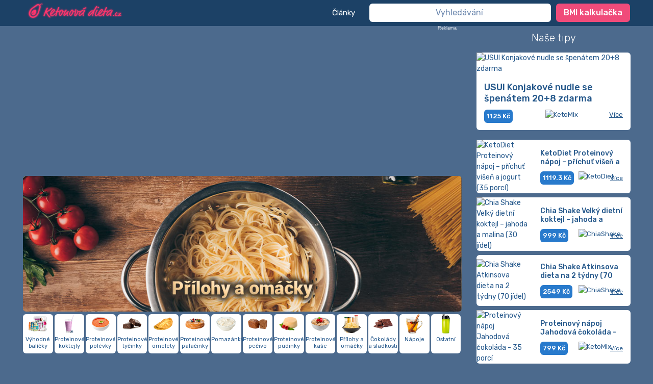

--- FILE ---
content_type: text/html; charset=utf-8
request_url: https://www.ketonovadieta.cz/?category=prilohy&company=ketomix
body_size: 11384
content:
<!DOCTYPE html>
<html lang="cs">
    <head>
        <meta charset="utf-8">
        <meta http-equiv="X-UA-Compatible" content="IE=edge">
        <meta name="viewport" content="width=device-width, initial-scale=1, shrink-to-fit=no">
        <meta name="author" content="KetonováDieta.cz">
        <meta name="referrer" content="no-referrer-when-downgrade">

        <title>Srovnávač českých ketonových diet - keto dieta z kategorie přílohy a omáčky od KetoMix</title>
        <meta name="description" content="Jak rychle zhubnout? Vyzkoušejte ketonovou dietu a produkty ze sekce přílohy a omáčky od KetoMix Zde na KetonováDieta.cz">

        <link href="//fonts.googleapis.com/css?family=Rubik:100,200,300,400,500,600,700,800,900&subset=latin,latin-ext" rel="stylesheet" type="text/css">
        <link crossorigin="anonymous" href="https://use.fontawesome.com/releases/v5.5.0/css/all.css" integrity="sha384-B4dIYHKNBt8Bc12p+WXckhzcICo0wtJAoU8YZTY5qE0Id1GSseTk6S+L3BlXeVIU" rel="stylesheet">

        <link href="//ajax.googleapis.com/ajax/libs/jqueryui/1.12.1/themes/smoothness/jquery-ui.css" rel="stylesheet">
        <link href="https://cdn.bmikalkulator.eu/css/global.css?88022" rel="stylesheet">
            <link rel="stylesheet" href="/css/_ketonovadietacz.css?ver=202011">
            <link rel="stylesheet" href="/css/_ketonovadietaczresp.css?ver=202011">
        <link href="/ico-kdcz/favicon.png" rel="icon">
        <link rel="icon" type="image/png" sizes="16x16" href="/ico-kdcz/favicon-16x16.png">
        <link rel="icon" type="image/png" sizes="32x32" href="/ico-kdcz/favicon-32x32.png">
        <link rel="icon" type="image/png" sizes="57x57" href="/ico-kdcz/android-chrome-192x192.png">
        <link rel="icon" type="image/png" sizes="72x72" href="/ico-kdcz/android-chrome-192x192.png">
        <link rel="icon" type="image/png" sizes="76x76" href="/ico-kdcz/android-chrome-192x192.png">
        <link rel="icon" type="image/png" sizes="114x114" href="/ico-kdcz/android-chrome-192x192.png">
        <link rel="icon" type="image/png" sizes="120x120" href="/ico-kdcz/android-chrome-192x192.png">
        <link rel="icon" type="image/png" sizes="144x144" href="/ico-kdcz/android-chrome-192x192.png">
        <link rel="icon" type="image/png" sizes="152x152" href="/ico-kdcz/android-chrome-192x192.png">
        <link rel="apple-touch-icon" sizes="180x180" href="/ico-kdcz/apple-touch-icon.png">
        <link rel="manifest" href="/ico-kdcz/site.webmanifest">
        <link rel="mask-icon" href="/ico-kdcz/safari-pinned-tab.svg" color="#f04b7a">
        <meta name="msapplication-TileColor" content="#f04b7a">
        <meta name="msapplication-TileImage" content="/ico-kdcz/android-chrome-192x192.png">
        <meta name="theme-color" content="#1c4166"> 
        
        <script>let settings = {"externals":{"google":"UA-130516768-14"},"search":{"reference":{"action":"search","params":null},"link":"/actions/search","linkAbsolute":"https://www.ketonovadieta.cz/actions/search"}};</script>
    </head>

    <body>
<header class="header-area" data-fixator="header">
  <div class="container"><div class="row"><div class="col-12">
    <nav class="navbar navbar-expand-lg">
      
      <a class="navbar-brand logo" href="/"><img src="/img/logo.png" "alt="Ketonová dieta" title="Ketonová dieta" class="logo-normal"><img src="/img/logo-mobil.png" "alt="Ketonová dieta" title="Ketonová dieta" class="logo-mobil"></a>
      
      <button class="navbar-toggler" type="button" data-toggle="collapse" data-target="#worldNav" aria-controls="worldNav" aria-expanded="false" aria-label="Toggle navigation"><span class="navbar-toggler-icon"></span></button>
      
      <div class="collapse navbar-collapse" id="worldNav">
        <ul class="navbar-nav ml-auto">
          <li class="nav-item"><a class="nav-link" href="/clanky">Články</a></li>
        </ul>
        
        <div id="search-form">
          <form class="form-inline"><input id="search" class="form-control form-control-sm naseptavac" type="search" placeholder="Vyhledávání"></form>
        </div>
        
        <div id="button-wrapper"><a href="../bmi-kalkulacka" class="btn button" alt="Udělejte si výpočet na BMI kalkulačce" title="Udělejte si výpočet na BMI kalkulačce">BMI kalkulačka</a></div>
      </div>
    </nav>
  </div></div></div>
</header><div class="main-content-wrapper section-padding-60">
<div class="container">
<div class="row justify-content-center">
<div class="col-12 col-lg-8 modul-left">

  <div class="post-content-area"><div class="world-catagory-area">
        <div class="reklama-siroky-280" style="margin-bottom:5px;"><script async src="//pagead2.googlesyndication.com/pagead/js/adsbygoogle.js"></script>
<!-- reklama-BMI-kalkulacka-resp-vodorovna-siroky -->
<ins class="adsbygoogle ad-resp-siroky"
     data-ad-client="ca-pub-6875771990829687"
     data-ad-slot="9119932033"
     data-ad-format="auto"
     data-full-width-responsive="true"></ins>
<script>
     (adsbygoogle = window.adsbygoogle || []).push({});
</script></div>
	</div></div><div class="clear"></div>

	<div class="post-content-area">
		<div class="promo"><img src="/img/categories/banners/prilohy.jpg" alt="Přílohy a omáčky"></div>

		<div class="world-catagory-area"><div class="row jidla-menu">
				<ul>
					<li>
						<a href="/?category=vyhodne-balicky&amp;company=ketomix"><img src="/img/categories/icons/vyhodne-balicky.png" alt="Výhodné balíčky"><span>Výhodné balíčky</span></a>
					</li>
					<li>
						<a href="/?category=proteinove-koktejly&amp;company=ketomix"><img src="/img/categories/icons/proteinove-koktejly.png" alt="Proteinové koktejly"><span>Proteinové koktejly</span></a>
					</li>
					<li>
						<a href="/?category=proteinove-polevky&amp;company=ketomix"><img src="/img/categories/icons/proteinove-polevky.png" alt="Proteinové polévky"><span>Proteinové polévky</span></a>
					</li>
					<li>
						<a href="/?category=proteinove-tycinky&amp;company=ketomix"><img src="/img/categories/icons/proteinove-tycinky.png" alt="Proteinové tyčinky"><span>Proteinové tyčinky</span></a>
					</li>
					<li>
						<a href="/?category=proteinove-omelety&amp;company=ketomix"><img src="/img/categories/icons/proteinove-omelety.png" alt="Proteinové omelety"><span>Proteinové omelety</span></a>
					</li>
					<li>
						<a href="/?category=proteinove-palacinky&amp;company=ketomix"><img src="/img/categories/icons/proteinove-palacinky.png" alt="Proteinové palačinky"><span>Proteinové palačinky</span></a>
					</li>
					<li>
						<a href="/?category=pomazanky&amp;company=ketomix"><img src="/img/categories/icons/pomazanky.png" alt="Pomazánky"><span>Pomazánky</span></a>
					</li>
					<li>
						<a href="/?category=proteinove-pecivo&amp;company=ketomix"><img src="/img/categories/icons/proteinove-pecivo.png" alt="Proteinové pečivo"><span>Proteinové pečivo</span></a>
					</li>
					<li>
						<a href="/?category=proteinove-pudinky&amp;company=ketomix"><img src="/img/categories/icons/proteinove-pudinky.png" alt="Proteinové pudinky"><span>Proteinové pudinky</span></a>
					</li>
					<li>
						<a href="/?category=proteinove-kase&amp;company=ketomix"><img src="/img/categories/icons/proteinove-kase.png" alt="Proteinové kaše"><span>Proteinové kaše</span></a>
					</li>
					<li>
						<a href="/?category=prilohy&amp;company=ketomix"><img src="/img/categories/icons/prilohy.png" alt="Přílohy a omáčky"><span>Přílohy a omáčky</span></a>
					</li>
					<li>
						<a href="/?category=cokolady&amp;company=ketomix"><img src="/img/categories/icons/cokolady.png" alt="Čokolády a sladkosti"><span>Čokolády a sladkosti</span></a>
					</li>
					<li>
						<a href="/?category=napoje&amp;company=ketomix"><img src="/img/categories/icons/napoje.png" alt="Nápoje"><span>Nápoje</span></a>
					</li>
					<li>
						<a href="/?category=ostatni&amp;company=ketomix"><img src="/img/categories/icons/ostatni.png" alt="Ostatní"><span>Ostatní</span></a>
					</li>
				</ul>
			</div></div>

		<div class="world-catagory-area filtry" data-fixby="header">
			<ul class="nav nav-tabs" id="myTab" role="tablist">
				<li class="nav-item dropdown title kategorie filter-category">
					<a class="nav-link dropdown-toggle" data-toggle="dropdown" href="#" role="button" aria-haspopup="true" aria-expanded="false">Kategorie</a>
					<div class="dropdown-menu"><a href="/?category=vyhodne-balicky&amp;company=ketomix" class="nav-link">Výhodné balíčky</a><a href="/?category=proteinove-koktejly&amp;company=ketomix" class="nav-link">Proteinové koktejly</a><a href="/?category=proteinove-polevky&amp;company=ketomix" class="nav-link">Proteinové polévky</a><a href="/?category=proteinove-tycinky&amp;company=ketomix" class="nav-link">Proteinové tyčinky</a><a href="/?category=proteinove-omelety&amp;company=ketomix" class="nav-link">Proteinové omelety</a><a href="/?category=proteinove-palacinky&amp;company=ketomix" class="nav-link">Proteinové palačinky</a><a href="/?category=pomazanky&amp;company=ketomix" class="nav-link">Pomazánky</a><a href="/?category=proteinove-pecivo&amp;company=ketomix" class="nav-link">Proteinové pečivo</a><a href="/?category=proteinove-pudinky&amp;company=ketomix" class="nav-link">Proteinové pudinky</a><a href="/?category=proteinove-kase&amp;company=ketomix" class="nav-link">Proteinové kaše</a><a href="/?category=prilohy&amp;company=ketomix" class="nav-link">Přílohy a omáčky</a><a href="/?category=cokolady&amp;company=ketomix" class="nav-link">Čokolády a sladkosti</a><a href="/?category=napoje&amp;company=ketomix" class="nav-link">Nápoje</a><a href="/?category=ostatni&amp;company=ketomix" class="nav-link">Ostatní</a></div>
				</li>

				<li class="nav-item"><a href="/?sorting=cheapest&amp;category=prilohy&amp;company=ketomix" class="nav-link">Nejlevnější</a></li>

				<li class="nav-item"><a href="/?sorting=expensive&amp;category=prilohy&amp;company=ketomix" class="nav-link">Nejdražší</a></li>

				<li class="nav-item dropdown">
					<a class="nav-link dropdown-toggle" data-toggle="dropdown" href="#" role="button" aria-haspopup="true" aria-expanded="false">Cena za porci</a>
					<div class="dropdown-menu dropdown-PerPiece">
						<a href="/?sorting=cheapestPerPiece&amp;category=prilohy&amp;company=ketomix" class="nav-link">Nejlevnější za porci</a>
						<a href="/?sorting=expensivePerPiece&amp;category=prilohy&amp;company=ketomix" class="nav-link last-link">Nejdražší za porci</a>
					</div>
				</li>

				<li class="nav-item dropdown">
					<a class="nav-link dropdown-toggle" data-toggle="dropdown" href="#" role="button" aria-haspopup="true" aria-expanded="false">Cena bez omezení</a>
					<div class="dropdown-menu dropdown-priceFrom">
						<a href="/?category=prilohy&amp;company=ketomix" class="nav-link">Cena bez omezení</a>
						<a href="/?category=prilohy&amp;company=ketomix&amp;priceFrom=0&amp;priceTo=500" class="nav-link">0 Kč - 500 Kč</a>
						<a href="/?category=prilohy&amp;company=ketomix&amp;priceFrom=500&amp;priceTo=1000" class="nav-link">500 Kč - 1000 Kč</a>
						<a href="/?category=prilohy&amp;company=ketomix&amp;priceFrom=1000&amp;priceTo=2500" class="nav-link">1000 Kč - 2500 Kč</a>
						<a href="/?category=prilohy&amp;company=ketomix&amp;priceFrom=2500&amp;priceTo=5000" class="nav-link">2500 Kč - 5000 Kč</a>
						<div class="own-price"><span class="nadpis">Vlastní nastavení cen:</span><form action="/?company=ketomix&amp;category=prilohy" method="post" id="frm-priceForm">

<table>
<tr>
	<th><label for="frm-priceForm-priceFrom">Cena od</label></th>

	<td><input type="text" name="priceFrom" id="frm-priceForm-priceFrom" data-nette-rules='[{"op":":float","msg":"Cena &#39;od&#39; musí celé být kladné číslo"},{"op":":min","msg":"Cena &#39;od&#39; musí být kladné číslo","arg":0}]' class="text"> <small>Kč</small></td>
</tr>

<tr>
	<th><label for="frm-priceForm-priceTo">Cena do</label></th>

	<td><input type="text" name="priceTo" id="frm-priceForm-priceTo" data-nette-rules='[{"op":":float","msg":"Cena &#39;do&#39; musí celé být kladné číslo"},{"op":":min","msg":"Cena &#39;do&#39; musí být kladné číslo","arg":0}]' class="text"> <small>Kč</small></td>
</tr>

<tr>
	<th></th>

	<td><input type="submit" name="send" value="Zobrazit nabídky" class="button"></td>
</tr>
</table>

<input type="hidden" name="_do" value="priceForm-submit">
</form>
</div></div>
				</li>

				<li class="nav-item dropdown"><a class="nav-link dropdown-toggle" data-toggle="dropdown" href="#" role="button" aria-haspopup="true" aria-expanded="false">Podle značky</a>
					<div class="dropdown-menu znacky">
						<a href="/?category=prilohy&amp;company=ketomix" class="nav-link"><img src="https://cdn.bmikalkulator.eu/images/companies/ketomix.png" title="KetoMix" alt="KetoMix"></a>
						<a href="/?category=prilohy&amp;company=mixslim" class="nav-link"><img src="https://cdn.bmikalkulator.eu/images/companies/mixslim.png" title="MixSlim" alt="MixSlim"></a>
						<a href="/?category=prilohy&amp;company=chiashake" class="nav-link"><img src="https://cdn.bmikalkulator.eu/images/companies/chiashake.png" title="ChiaShake" alt="ChiaShake"></a>
						<a href="/?category=prilohy&amp;company=slimpasta" class="nav-link"><img src="https://cdn.bmikalkulator.eu/images/companies/slimpasta.png" title="Slim Pasta" alt="Slim Pasta"></a>
						<a href="/?category=prilohy&amp;company=ketodiet" class="nav-link"><img src="https://cdn.bmikalkulator.eu/images/companies/ketodiet.png" title="KetoDiet" alt="KetoDiet"></a>
					</div>
				</li>
			</ul></div>

		<div class="xfiltr">
			<ul>
				<li>Přílohy a omáčky <a href="/?company=ketomix"><i class="fas fa-times"></i></a></li>
				<li>KetoMix <a href="/?category=prilohy"><i class="fas fa-times"></i></a></li>
			</ul>
		</div><div class="clear"></div>

		<div class="world-catagory-area">
			<div class="tab-content vypis-ketonova-dieta" id="myTabContent2"><div class="tab-pane fade show active"><div class="row">
						<div id="loader-products"><div class="col-12 loader-item">

  <div class="single-blog-post jidla-seznam d-flex">

        <div class="post-thumbnail">

            <a href="https://www.ketomix.cz/vyhodny-balicek-konjakovych-spaget-slim-pasta-bez-nalevu-5-1-zdarma_z5457/?a_aid=bminetwork&amp;a_bid=c5c5b223" target="_blank">

                <img src="https://cdn.bmikalkulator.eu/images/products/0c8c0bf834.jpg" alt="Výhodný balíček konjakových špaget Slim Pasta bez nálevu 5+1 zdarma" title="Výhodný balíček konjakových špaget Slim Pasta bez nálevu 5+1 zdarma"></a>


        </div>

        <div class="post-content">

            <div class="left">

                <a href="https://www.ketomix.cz/vyhodny-balicek-konjakovych-spaget-slim-pasta-bez-nalevu-5-1-zdarma_z5457/?a_aid=bminetwork&amp;a_bid=c5c5b223" target="_blank" class="headline"><h5>Výhodný balíček konjakových špaget Slim Pasta bez nálevu 5+1 zdarma</h5></a>

                <a href="/?company=ketomix"><img class="logo-firmy" src="https://cdn.bmikalkulator.eu/images/companies/ketomix.png" alt="KetoMix" title="KetoMix"></a>

                <a class="tag" href="/?category=prilohy">Přílohy a omáčky</a>

            </div>

            <div class="right">

                <span class="cena"><a href="https://www.ketomix.cz/vyhodny-balicek-konjakovych-spaget-slim-pasta-bez-nalevu-5-1-zdarma_z5457/?a_aid=bminetwork&amp;a_bid=c5c5b223" target="_blank"><b>265 Kč</b></a></span>

                <span class="cena-za-porci">Cena za porci: <b>44 Kč</b></span>

                <a href="https://www.ketomix.cz/vyhodny-balicek-konjakovych-spaget-slim-pasta-bez-nalevu-5-1-zdarma_z5457/?a_aid=bminetwork&amp;a_bid=c5c5b223" target="_blank" class="button">Zobrazit</a>

            </div>

        </div>

    </div>

</div>
<div class="col-12 loader-item">

  <div class="single-blog-post jidla-seznam d-flex">

        <div class="post-thumbnail">

            <a href="https://www.ketomix.cz/cesnek-a-bylinky-dresink-250-ml_z632/?a_aid=bminetwork&amp;a_bid=c5c5b223" target="_blank">

                <img src="https://cdn.bmikalkulator.eu/images/products/0ebc539d6d.jpg" alt="Česnek a bylinky dresink 250 ml" title="Česnek a bylinky dresink 250 ml"></a>


        </div>

        <div class="post-content">

            <div class="left">

                <a href="https://www.ketomix.cz/cesnek-a-bylinky-dresink-250-ml_z632/?a_aid=bminetwork&amp;a_bid=c5c5b223" target="_blank" class="headline"><h5>Česnek a bylinky dresink 250 ml</h5></a>

                <a href="/?company=ketomix"><img class="logo-firmy" src="https://cdn.bmikalkulator.eu/images/companies/ketomix.png" alt="KetoMix" title="KetoMix"></a>

                <a class="tag" href="/?category=prilohy">Přílohy a omáčky</a>

            </div>

            <div class="right">

                <span class="cena"><a href="https://www.ketomix.cz/cesnek-a-bylinky-dresink-250-ml_z632/?a_aid=bminetwork&amp;a_bid=c5c5b223" target="_blank"><b>101 Kč</b></a></span>


                <a href="https://www.ketomix.cz/cesnek-a-bylinky-dresink-250-ml_z632/?a_aid=bminetwork&amp;a_bid=c5c5b223" target="_blank" class="button">Zobrazit</a>

            </div>

        </div>

    </div>

</div>
<div class="col-12 loader-item">

  <div class="single-blog-post jidla-seznam d-flex">

        <div class="post-thumbnail">

            <a href="https://www.ketomix.cz/usui-konjakova-ryze-15-5-zdarma_z4730/?a_aid=bminetwork&amp;a_bid=c5c5b223" target="_blank">

                <img src="https://cdn.bmikalkulator.eu/images/products/1191a0a3d0.jpg" alt="USUI Konjaková rýže 15+5 zdarma" title="USUI Konjaková rýže 15+5 zdarma"></a>


        </div>

        <div class="post-content">

            <div class="left">

                <a href="https://www.ketomix.cz/usui-konjakova-ryze-15-5-zdarma_z4730/?a_aid=bminetwork&amp;a_bid=c5c5b223" target="_blank" class="headline"><h5>USUI Konjaková rýže 15+5 zdarma</h5></a>

                <a href="/?company=ketomix"><img class="logo-firmy" src="https://cdn.bmikalkulator.eu/images/companies/ketomix.png" alt="KetoMix" title="KetoMix"></a>

                <a class="tag" href="/?category=prilohy">Přílohy a omáčky</a>

            </div>

            <div class="right">

                <span class="cena"><a href="https://www.ketomix.cz/usui-konjakova-ryze-15-5-zdarma_z4730/?a_aid=bminetwork&amp;a_bid=c5c5b223" target="_blank"><b>844 Kč</b></a></span>


                <a href="https://www.ketomix.cz/usui-konjakova-ryze-15-5-zdarma_z4730/?a_aid=bminetwork&amp;a_bid=c5c5b223" target="_blank" class="button">Zobrazit</a>

            </div>

        </div>

    </div>

</div>
<div class="col-12 loader-item">

  <div class="single-blog-post jidla-seznam d-flex">

        <div class="post-thumbnail">

            <a href="https://www.ketomix.cz/usui-konjakove-spagety-20-8-zdarma_z5347/?a_aid=bminetwork&amp;a_bid=c5c5b223" target="_blank">

                <img src="https://cdn.bmikalkulator.eu/images/products/12ca6c53ab.jpg" alt="USUI Konjakové špagety 20+8 zdarma" title="USUI Konjakové špagety 20+8 zdarma"></a>


        </div>

        <div class="post-content">

            <div class="left">

                <a href="https://www.ketomix.cz/usui-konjakove-spagety-20-8-zdarma_z5347/?a_aid=bminetwork&amp;a_bid=c5c5b223" target="_blank" class="headline"><h5>USUI Konjakové špagety 20+8 zdarma</h5></a>

                <a href="/?company=ketomix"><img class="logo-firmy" src="https://cdn.bmikalkulator.eu/images/companies/ketomix.png" alt="KetoMix" title="KetoMix"></a>

                <a class="tag" href="/?category=prilohy">Přílohy a omáčky</a>

            </div>

            <div class="right">

                <span class="cena"><a href="https://www.ketomix.cz/usui-konjakove-spagety-20-8-zdarma_z5347/?a_aid=bminetwork&amp;a_bid=c5c5b223" target="_blank"><b>1 125 Kč</b></a></span>


                <a href="https://www.ketomix.cz/usui-konjakove-spagety-20-8-zdarma_z5347/?a_aid=bminetwork&amp;a_bid=c5c5b223" target="_blank" class="button">Zobrazit</a>

            </div>

        </div>

    </div>

</div>
<div class="col-12 loader-item">

  <div class="single-blog-post jidla-seznam d-flex">

        <div class="post-thumbnail">

            <a href="https://www.ketomix.cz/usui-konjakove-nudle-se-spenatem_z4736/?a_aid=bminetwork&amp;a_bid=c5c5b223" target="_blank">

                <img src="https://cdn.bmikalkulator.eu/images/products/13df226d37.jpg" alt="USUI Konjakové nudle se špenátem" title="USUI Konjakové nudle se špenátem"></a>


        </div>

        <div class="post-content">

            <div class="left">

                <a href="https://www.ketomix.cz/usui-konjakove-nudle-se-spenatem_z4736/?a_aid=bminetwork&amp;a_bid=c5c5b223" target="_blank" class="headline"><h5>USUI Konjakové nudle se špenátem</h5></a>

                <a href="/?company=ketomix"><img class="logo-firmy" src="https://cdn.bmikalkulator.eu/images/companies/ketomix.png" alt="KetoMix" title="KetoMix"></a>

                <a class="tag" href="/?category=prilohy">Přílohy a omáčky</a>

            </div>

            <div class="right">

                <span class="cena"><a href="https://www.ketomix.cz/usui-konjakove-nudle-se-spenatem_z4736/?a_aid=bminetwork&amp;a_bid=c5c5b223" target="_blank"><b>59 Kč</b></a></span>


                <a href="https://www.ketomix.cz/usui-konjakove-nudle-se-spenatem_z4736/?a_aid=bminetwork&amp;a_bid=c5c5b223" target="_blank" class="button">Zobrazit</a>

            </div>

        </div>

    </div>

</div>
<div class="col-12 loader-item">

  <div class="single-blog-post jidla-seznam d-flex">

        <div class="post-thumbnail">

            <a href="https://www.ketomix.cz/usui-konjakove-fettuccine-8-2-zdarma_z4327/?a_aid=bminetwork&amp;a_bid=c5c5b223" target="_blank">

                <img src="https://cdn.bmikalkulator.eu/images/products/18d206600a.jpg" alt="USUI Konjakové fettuccine 8+2 zdarma" title="USUI Konjakové fettuccine 8+2 zdarma"></a>


        </div>

        <div class="post-content">

            <div class="left">

                <a href="https://www.ketomix.cz/usui-konjakove-fettuccine-8-2-zdarma_z4327/?a_aid=bminetwork&amp;a_bid=c5c5b223" target="_blank" class="headline"><h5>USUI Konjakové fettuccine 8+2 zdarma</h5></a>

                <a href="/?company=ketomix"><img class="logo-firmy" src="https://cdn.bmikalkulator.eu/images/companies/ketomix.png" alt="KetoMix" title="KetoMix"></a>

                <a class="tag" href="/?category=prilohy">Přílohy a omáčky</a>

            </div>

            <div class="right">

                <span class="cena"><a href="https://www.ketomix.cz/usui-konjakove-fettuccine-8-2-zdarma_z4327/?a_aid=bminetwork&amp;a_bid=c5c5b223" target="_blank"><b>450 Kč</b></a></span>


                <a href="https://www.ketomix.cz/usui-konjakove-fettuccine-8-2-zdarma_z4327/?a_aid=bminetwork&amp;a_bid=c5c5b223" target="_blank" class="button">Zobrazit</a>

            </div>

        </div>

    </div>

</div>
<div class="col-12 loader-item">

  <div class="single-blog-post jidla-seznam d-flex">

        <div class="post-thumbnail">

            <a href="https://www.ketomix.cz/kruti-masove-chipsy-3-x-25-g_z5209/?a_aid=bminetwork&amp;a_bid=c5c5b223" target="_blank">

                <img src="https://cdn.bmikalkulator.eu/images/products/1ad56ce854.jpg" alt="Krůtí masové chipsy 3 x 25 g" title="Krůtí masové chipsy 3 x 25 g"></a>


        </div>

        <div class="post-content">

            <div class="left">

                <a href="https://www.ketomix.cz/kruti-masove-chipsy-3-x-25-g_z5209/?a_aid=bminetwork&amp;a_bid=c5c5b223" target="_blank" class="headline"><h5>Krůtí masové chipsy 3 x 25 g</h5></a>

                <a href="/?company=ketomix"><img class="logo-firmy" src="https://cdn.bmikalkulator.eu/images/companies/ketomix.png" alt="KetoMix" title="KetoMix"></a>

                <a class="tag" href="/?category=prilohy">Přílohy a omáčky</a>

            </div>

            <div class="right">

                <span class="cena"><a href="https://www.ketomix.cz/kruti-masove-chipsy-3-x-25-g_z5209/?a_aid=bminetwork&amp;a_bid=c5c5b223" target="_blank"><b>259 Kč</b></a></span>


                <a href="https://www.ketomix.cz/kruti-masove-chipsy-3-x-25-g_z5209/?a_aid=bminetwork&amp;a_bid=c5c5b223" target="_blank" class="button">Zobrazit</a>

            </div>

        </div>

    </div>

</div>
<div class="col-12 loader-item">

  <div class="single-blog-post jidla-seznam d-flex">

        <div class="post-thumbnail">

            <a href="https://www.ketomix.cz/usui-konjakove-fettuccine-5-1-zdarma_z5226/?a_aid=bminetwork&amp;a_bid=c5c5b223" target="_blank">

                <img src="https://cdn.bmikalkulator.eu/images/products/2070882d77.jpg" alt="USUI Konjakové fettuccine 5+1 zdarma" title="USUI Konjakové fettuccine 5+1 zdarma"></a>


        </div>

        <div class="post-content">

            <div class="left">

                <a href="https://www.ketomix.cz/usui-konjakove-fettuccine-5-1-zdarma_z5226/?a_aid=bminetwork&amp;a_bid=c5c5b223" target="_blank" class="headline"><h5>USUI Konjakové fettuccine 5+1 zdarma</h5></a>

                <a href="/?company=ketomix"><img class="logo-firmy" src="https://cdn.bmikalkulator.eu/images/companies/ketomix.png" alt="KetoMix" title="KetoMix"></a>

                <a class="tag" href="/?category=prilohy">Přílohy a omáčky</a>

            </div>

            <div class="right">

                <span class="cena"><a href="https://www.ketomix.cz/usui-konjakove-fettuccine-5-1-zdarma_z5226/?a_aid=bminetwork&amp;a_bid=c5c5b223" target="_blank"><b>309 Kč</b></a></span>


                <a href="https://www.ketomix.cz/usui-konjakove-fettuccine-5-1-zdarma_z5226/?a_aid=bminetwork&amp;a_bid=c5c5b223" target="_blank" class="button">Zobrazit</a>

            </div>

        </div>

    </div>

</div>
<div class="col-12 loader-item">

  <div class="single-blog-post jidla-seznam d-flex">

        <div class="post-thumbnail">

            <a href="https://www.ketomix.cz/proteinove-nachos-slanina-4-porce_z761/?a_aid=bminetwork&amp;a_bid=c5c5b223" target="_blank">

                <img src="https://cdn.bmikalkulator.eu/images/products/2074ff396a.jpg" alt="Proteinové nachos - slanina (4 porce)" title="Proteinové nachos - slanina (4 porce)"></a>


        </div>

        <div class="post-content">

            <div class="left">

                <a href="https://www.ketomix.cz/proteinove-nachos-slanina-4-porce_z761/?a_aid=bminetwork&amp;a_bid=c5c5b223" target="_blank" class="headline"><h5>Proteinové nachos - slanina (4 porce)</h5></a>

                <a href="/?company=ketomix"><img class="logo-firmy" src="https://cdn.bmikalkulator.eu/images/companies/ketomix.png" alt="KetoMix" title="KetoMix"></a>

                <a class="tag" href="/?category=prilohy">Přílohy a omáčky</a>

            </div>

            <div class="right">

                <span class="cena"><a href="https://www.ketomix.cz/proteinove-nachos-slanina-4-porce_z761/?a_aid=bminetwork&amp;a_bid=c5c5b223" target="_blank"><b>199 Kč</b></a></span>


                <a href="https://www.ketomix.cz/proteinove-nachos-slanina-4-porce_z761/?a_aid=bminetwork&amp;a_bid=c5c5b223" target="_blank" class="button">Zobrazit</a>

            </div>

        </div>

    </div>

</div>
<div class="col-12 loader-item">

  <div class="single-blog-post jidla-seznam d-flex">

        <div class="post-thumbnail">

            <a href="https://www.ketomix.cz/balicek-proteinove-sedanini-a-rajcatova-omacka-4-porce_z4876/?a_aid=bminetwork&amp;a_bid=c5c5b223" target="_blank">

                <img src="https://cdn.bmikalkulator.eu/images/products/25f9759d15.jpg" alt="Balíček proteinové sedanini a rajčatová omáčka (4 porce)" title="Balíček proteinové sedanini a rajčatová omáčka (4 porce)"></a>


        </div>

        <div class="post-content">

            <div class="left">

                <a href="https://www.ketomix.cz/balicek-proteinove-sedanini-a-rajcatova-omacka-4-porce_z4876/?a_aid=bminetwork&amp;a_bid=c5c5b223" target="_blank" class="headline"><h5>Balíček proteinové sedanini a rajčatová omáčka (4 porce)</h5></a>

                <a href="/?company=ketomix"><img class="logo-firmy" src="https://cdn.bmikalkulator.eu/images/companies/ketomix.png" alt="KetoMix" title="KetoMix"></a>

                <a class="tag" href="/?category=prilohy">Přílohy a omáčky</a>

            </div>

            <div class="right">

                <span class="cena"><a href="https://www.ketomix.cz/balicek-proteinove-sedanini-a-rajcatova-omacka-4-porce_z4876/?a_aid=bminetwork&amp;a_bid=c5c5b223" target="_blank"><b>290 Kč</b></a></span>


                <a href="https://www.ketomix.cz/balicek-proteinove-sedanini-a-rajcatova-omacka-4-porce_z4876/?a_aid=bminetwork&amp;a_bid=c5c5b223" target="_blank" class="button">Zobrazit</a>

            </div>

        </div>

    </div>

</div>
<div class="col-12 loader-item">

  <div class="single-blog-post jidla-seznam d-flex">

        <div class="post-thumbnail">

            <a href="https://www.ketomix.cz/usui-konjakove-vlasove-nudle-20-8-zdarma_z5349/?a_aid=bminetwork&amp;a_bid=c5c5b223" target="_blank">

                <img src="https://cdn.bmikalkulator.eu/images/products/29b3b0bfb5.jpg" alt="USUI Konjakové vlasové nudle 20+8 zdarma" title="USUI Konjakové vlasové nudle 20+8 zdarma"></a>


        </div>

        <div class="post-content">

            <div class="left">

                <a href="https://www.ketomix.cz/usui-konjakove-vlasove-nudle-20-8-zdarma_z5349/?a_aid=bminetwork&amp;a_bid=c5c5b223" target="_blank" class="headline"><h5>USUI Konjakové vlasové nudle 20+8 zdarma</h5></a>

                <a href="/?company=ketomix"><img class="logo-firmy" src="https://cdn.bmikalkulator.eu/images/companies/ketomix.png" alt="KetoMix" title="KetoMix"></a>

                <a class="tag" href="/?category=prilohy">Přílohy a omáčky</a>

            </div>

            <div class="right">

                <span class="cena"><a href="https://www.ketomix.cz/usui-konjakove-vlasove-nudle-20-8-zdarma_z5349/?a_aid=bminetwork&amp;a_bid=c5c5b223" target="_blank"><b>1 125 Kč</b></a></span>


                <a href="https://www.ketomix.cz/usui-konjakove-vlasove-nudle-20-8-zdarma_z5349/?a_aid=bminetwork&amp;a_bid=c5c5b223" target="_blank" class="button">Zobrazit</a>

            </div>

        </div>

    </div>

</div>
<div class="col-12 loader-item">

  <div class="single-blog-post jidla-seznam d-flex">

        <div class="post-thumbnail">

            <a href="https://www.ketomix.cz/usui-konjakove-penne-8-2-zdarma_z4333/?a_aid=bminetwork&amp;a_bid=c5c5b223" target="_blank">

                <img src="https://cdn.bmikalkulator.eu/images/products/fe08807b30.jpg" alt="USUI Konjakové penne 8+2 zdarma" title="USUI Konjakové penne 8+2 zdarma"></a>


        </div>

        <div class="post-content">

            <div class="left">

                <a href="https://www.ketomix.cz/usui-konjakove-penne-8-2-zdarma_z4333/?a_aid=bminetwork&amp;a_bid=c5c5b223" target="_blank" class="headline"><h5>USUI Konjakové penne 8+2 zdarma</h5></a>

                <a href="/?company=ketomix"><img class="logo-firmy" src="https://cdn.bmikalkulator.eu/images/companies/ketomix.png" alt="KetoMix" title="KetoMix"></a>

                <a class="tag" href="/?category=prilohy">Přílohy a omáčky</a>

            </div>

            <div class="right">

                <span class="cena"><a href="https://www.ketomix.cz/usui-konjakove-penne-8-2-zdarma_z4333/?a_aid=bminetwork&amp;a_bid=c5c5b223" target="_blank"><b>450 Kč</b></a></span>


                <a href="https://www.ketomix.cz/usui-konjakove-penne-8-2-zdarma_z4333/?a_aid=bminetwork&amp;a_bid=c5c5b223" target="_blank" class="button">Zobrazit</a>

            </div>

        </div>

    </div>

</div>

</div>
						<a href="#" class="button dalsi" data-loader="products" data-loader-count="12" data-loader-source="/data/products?category=prilohy&amp;company=ketomix">Načíst další produkty<i class="fas fa-arrow-down"></i></a>
					</div></div></div>
		</div>

		<div class="reklama-siroky-280" style="margin-bottom:5px;"><script async src="//pagead2.googlesyndication.com/pagead/js/adsbygoogle.js"></script>
<!-- reklama-BMI-kalkulacka-resp-vodorovna-siroky -->
<ins class="adsbygoogle ad-resp-siroky"
     data-ad-client="ca-pub-6875771990829687"
     data-ad-slot="9119932033"
     data-ad-format="auto"
     data-full-width-responsive="true"></ins>
<script>
     (adsbygoogle = window.adsbygoogle || []).push({});
</script></div>

    <div class="world-catagory-area">
    <div class="single-blog-content">
    
	<div class="post-content"><h1>KetoMix</h1>
<p>KetoMix je značkou unikátních proteinových jídel, které jsou určené těm, kteří se rozhodnou držet takzvanou ketonovou neboli nízkosacharidovou dietu. Ta je založena na konzumaci jídel s minimem sacharidů a maximem bílkovin. Právě tyto základy stravovacího plánu využívá KetoMix i ve svých jídlech, které jsou vhodné každému, kdo s touto dietou chce začít, nebo si ji chce zjednodušit.</p>
<h2>Důraz na kvalitní produkt</h2>
<p>KetoMix je značkou, která si zakládá také na kvalitě svých produktů. To může poznat každý, doslova během chvíle. Stačí pár jídel ochutnat a je jasné, že jde o jídla kvalitně připravena, se skvělou chutí. A ta není doháněna žádnými chemickými přísadami, ani není doháněna glutamáty a čímkoliv jiným. I to je důkaz kvality jídel pod značkou KetoMix. Některá jsou určená i lidem trpících celiakií nebo dokonce veganům.</p>
<h2>Jídla určená nejenom pro vytížené osoby</h2>
<p>Cílem značky KetoMix bylo nabídnout lidem nejenom pestrou platu jídel, pokud chtějí ve své stravě omezit sacharidy. Cílem značky je ukázat lidem i to, že dieta nemusí být složitá. Jídla jsou určena k okamžité konzumaci nebo ke snadné přípravě – třeba i v mikrovlnné troubě. Tím odpadá klasický čas potřebný k odměřování surovin i jídel, nebo potřebný k jejich vaření. Stejně tak odpadá čas potřebný k zdlouhavým nákupům. Jídla KetoMix se dají jednoduše objednat online, a to i jako celé balíčky, například na několik týdnů dopředu. Ty zaručují optimální a hlavně pestrou stravu na dané období.</p>
<h2>Mnoho spokojených zákazníků</h2>
<p>Že jídla KetoMix chutnají a že také pomáhají zhubnout, to mohou potvrdit i četní spokojení zákazníci. Těch bylo v minulých letech až 30 000 za rok, což jenom potvrzuje zájem o tyto produkty, ale i to, že KetoMix patří na našem trhu mezi skutečně velké hráče a producenty jídel určené pro keto dietu. Aktuálně lze vybírat z několika desítek klasických pokrmů, které jsou doplněny i řadou dalšího sortimentu, který je také postaven na základech nízkosacharidové stravy.</p></div>
		<div class="post-content"><h1>Proteinové přílohy a omáčky</h1>
<p>I přílohy lze konzumovat při dietě. Pokud je to nízkosacharidová dieta, vyberte si některé z naší nabídky a buďte si jisti, že svou ketózu nijak nenarušíte. To proto, že jednotlivé varianty mají sacharidů buď úplné minimum, nebo nemají dokonce žádné. Stačí se podívat na složení a nutriční hodnoty a můžete se o tom sami přesvědčit. A to u všech produktů, které máme v nabídce. A že jsou nízkosacharidové přílohy skutečně rozmanité. Nechybí těstoviny jako jsou špagety, tagliatele, ale třeba i klasické nebo vlasové nudle. Stejně tak si konečně můžete dát i rýži.</p>
<p>Naše ketonové přílohy jsou zárukou toho, že pro vás dieta bude ještě jednodušší. V podstatě si můžete dopřávat řadu oblíbených jídel bez obav z toho, že by obsahovaly cukry nebo mnoho kalorií. Naše přílohy jsou zárukou, že se do vaší diety hodí. Ať už je zkombinujete s čímkoliv, chutný oběd nebo lahodná večeře je zaručena. Neváhejte a objednejte si vše, na co se vám začínají sbíhat sliny. Konečně se přílohám nemusíte vyhýbat.</p>
<h2>Dresinky a omáčky</h2>
<p>Dochutit si jídlo omáčkou nebo dresinkem už dávno nemusí znamenat, že rázem výrazně zvýšíte jeho kalorickou hodnotu i obsah sacharidů. Přinášíme vám dresinky a omáčky, které nevadí ani při keto dietě. Takové, kdy je kladen důraz na nízký obsah sacharidů. A pochutnat si můžete skutečně na celé řadě variant. Nechybí klasika v podobě kečupu, u milovníků grilování oblíbená barbecue omáčka, nebo samozřejmá kombinace česneku a bylinek, která přijde vhod s tou pravou zeleninou. A to je jenom zlomek toho, jaké ketonové omáčky a ketonové dresinky můžete koupit a následně ochutnat.</p>
<p>Není to jenom nízká kalorická a nízká sacharidová hodnota. Kladem je i fakt, že si vyberou jak vegetariáni, tak i vegani. Díky rozmanitosti nakoupí i ten, kdo nechce, aby jeho nízkosacharidový dresink nebo nízkosacharidová omáčka obsahovala cokoliv živočišného. A jak tak, tak i ta klasická nadchne ještě něčím. Svou výjimečnou chutí. Neváhejte a objednejte si pár vzorků a sami posuďte, že jakmile je přidáte k jídlu, povýšíte ho na zcela novou úroveň.</p></div>  
    
    </div></div>

	</div>
    
<!-- =================================== ČLÁNEK NA TITULCE ========================================================= -->
<div class="post-content-area">
  <div class="world-catagory-area mt-50">
    <div class="single-blog-content">
      <div class="dynamicky-text"><style type="text/css">
.dynamicky-obsah a{background:#d41d8a;display:block;width:100%; padding:0px 10px;height:50px;color:#FFF;}
.dynamicky-obsah img{height:50px;width:auto;display:block;float:left;margin:0 5px;padding:0px; filter: invert(0%) brightness(1000%) grayscale(100%);}
.dynamicky-obsah b{font-weight:500;font-size:15px;display:block;float:left;line-height:50px;}
.dynamicky-obsah button{font-weight:500;font-size:17px;display:block;float:right; background:#5daf0e; color: #FFF; border:none; line-height:40px; margin:5px; padding:0px 20px;}
@media only screen and (max-width:767px){.dynamicky-obsah img {height: 40px;margin: 5px 5px;}}
@media only screen and (max-width:639px){
.dynamicky-obsah a{height:auto;padding: 5px 0;}
.dynamicky-obsah img,.dynamicky-obsah b,.dynamicky-obsah button{float: none;}
.dynamicky-obsah b {line-height: 30px;text-align: center;} 
.dynamicky-obsah img {height: 50px;margin: 5px auto;}  
.dynamicky-obsah button{margin:5px auto; width:80%;}}
@media only screen and (max-width:359px){.dynamicky-obsah b {font-size: 12px;}}
</style>
<div class="dynamicky-obsah" STYLE="DISPLAY:NONE !IMPORTANT;">
<a href="https://www.ketomix.cz/10000-clenu-v-ketomix-poradne/?utm_medium=affiliate&utm_campaign=affial.com&utm_source=pap&a_aid=5bfea0cc53742&a_bid=1fab7bc1" target="_blank">
<img src="https://cdn.bmikalkulacka.cz/images/companies/ketomix.png">
<b>Vyhrajte 10 000 Kč na nákup proteinových jídel</b>
<button>Chci soutěžit</button>
</a>
</div></div>
    </div>
  </div>
</div>

</div>

<div class="col-12 col-md-8 col-lg-4 modul-right">
    <div class="post-sidebar-area">

        <div class="side-right-area sidebar-products">
            <h5 class="title">Naše tipy</h5>
<div class="widget-content">
    <div class="single-blog-post align-items-center widget-post post-style-big">
        <div class="post-thumbnail"><a href="https://www.ketomix.cz/usui-konjakove-nudle-se-spenatem-20-8-zdarma_z5348/?a_aid=bminetwork&amp;a_bid=c5c5b223" target="_blank"><img src="https://cdn.bmikalkulator.eu/images/products/fc49fe9238.jpg" alt="USUI Konjakové nudle se špenátem 20+8 zdarma"></a>
         </div>
        <div class="post-content">
            <a href="https://www.ketomix.cz/usui-konjakove-nudle-se-spenatem-20-8-zdarma_z5348/?a_aid=bminetwork&amp;a_bid=c5c5b223" target="_blank" class="headline"><h5>USUI Konjakové nudle se špenátem 20+8 zdarma</h5></a>
            <p class="last">
                <span class="cena"><a href="https://www.ketomix.cz/usui-konjakove-nudle-se-spenatem-20-8-zdarma_z5348/?a_aid=bminetwork&amp;a_bid=c5c5b223" target="_blank"><b>1125 Kč</b></a></span>
                <a href="/?company=ketomix"><img class="logo-firmy" src="https://cdn.bmikalkulator.eu/images/companies/ketomix.png" alt="KetoMix" title="KetoMix"></a>
                <a href="https://www.ketomix.cz/usui-konjakove-nudle-se-spenatem-20-8-zdarma_z5348/?a_aid=bminetwork&amp;a_bid=c5c5b223" target="_blank" class="cist">Více</a>
            </p>
        </div>
    </div>
</div>
<div class="widget-content">
    <div class="single-blog-post align-items-center widget-post post-style-2 d-flex">
        <div class="post-thumbnail"><a href="https://login.affial.com/scripts/8m338kc?a_aid=5bfea0cc53742&amp;a_bid=d0b468d0&amp;desturl=https://www.ketodiet.cz/p/proteinovy-napoj-prichut-visen-a-jogurt-35-porci/" target="_blank"><img src="https://cdn.bmikalkulator.eu/images/products/dff85029af.jpg" alt="KetoDiet Proteinový nápoj – příchuť višeň a jogurt (35 porcí)"></a>
         </div>
        <div class="post-content">
            <a href="https://login.affial.com/scripts/8m338kc?a_aid=5bfea0cc53742&amp;a_bid=d0b468d0&amp;desturl=https://www.ketodiet.cz/p/proteinovy-napoj-prichut-visen-a-jogurt-35-porci/" target="_blank" class="headline"><h5>KetoDiet Proteinový nápoj – příchuť višeň a jogurt (35 porcí)</h5></a>
            <p class="last">
                <span class="cena"><a href="https://login.affial.com/scripts/8m338kc?a_aid=5bfea0cc53742&amp;a_bid=d0b468d0&amp;desturl=https://www.ketodiet.cz/p/proteinovy-napoj-prichut-visen-a-jogurt-35-porci/" target="_blank"><b>1119.3 Kč</b></a></span>
                <a href="/?company=ketodiet"><img class="logo-firmy" src="https://cdn.bmikalkulator.eu/images/companies/ketodiet.png" alt="KetoDiet" title="KetoDiet"></a>
                <a href="https://login.affial.com/scripts/8m338kc?a_aid=5bfea0cc53742&amp;a_bid=d0b468d0&amp;desturl=https://www.ketodiet.cz/p/proteinovy-napoj-prichut-visen-a-jogurt-35-porci/" target="_blank" class="cist">Více</a>
            </p>
        </div>
    </div>
    <div class="single-blog-post align-items-center widget-post post-style-2 d-flex">
        <div class="post-thumbnail"><a href="https://www.chiashake.cz/p/velky-dietni-koktejl-jahoda-a-malina?utm_medium=affiliate&amp;utm_campaign=affial.com&amp;utm_source=pap&amp;a_aid=5bfea0cc53742&amp;a_bid=3421a713" target="_blank"><img src="https://cdn.bmikalkulator.eu/images/products/cb6908b864.jpg" alt="Chia Shake Velký dietní koktejl – jahoda a malina (30 jídel)"></a>
         </div>
        <div class="post-content">
            <a href="https://www.chiashake.cz/p/velky-dietni-koktejl-jahoda-a-malina?utm_medium=affiliate&amp;utm_campaign=affial.com&amp;utm_source=pap&amp;a_aid=5bfea0cc53742&amp;a_bid=3421a713" target="_blank" class="headline"><h5>Chia Shake Velký dietní koktejl – jahoda a malina (30 jídel)</h5></a>
            <p class="last">
                <span class="cena"><a href="https://www.chiashake.cz/p/velky-dietni-koktejl-jahoda-a-malina?utm_medium=affiliate&amp;utm_campaign=affial.com&amp;utm_source=pap&amp;a_aid=5bfea0cc53742&amp;a_bid=3421a713" target="_blank"><b>999 Kč</b></a></span>
                <a href="/?company=chiashake"><img class="logo-firmy" src="https://cdn.bmikalkulator.eu/images/companies/chiashake.png" alt="ChiaShake" title="ChiaShake"></a>
                <a href="https://www.chiashake.cz/p/velky-dietni-koktejl-jahoda-a-malina?utm_medium=affiliate&amp;utm_campaign=affial.com&amp;utm_source=pap&amp;a_aid=5bfea0cc53742&amp;a_bid=3421a713" target="_blank" class="cist">Více</a>
            </p>
        </div>
    </div>
    <div class="single-blog-post align-items-center widget-post post-style-2 d-flex">
        <div class="post-thumbnail"><a href="https://www.chiashake.cz/p/atkinsova-dieta-na-2-tydny?utm_medium=affiliate&amp;utm_campaign=affial.com&amp;utm_source=pap&amp;a_aid=5bfea0cc53742&amp;a_bid=3421a713" target="_blank"><img src="https://cdn.bmikalkulator.eu/images/products/952c6189bc.jpg" alt="Chia Shake Atkinsova dieta na 2 týdny (70 jídel)"></a>
         </div>
        <div class="post-content">
            <a href="https://www.chiashake.cz/p/atkinsova-dieta-na-2-tydny?utm_medium=affiliate&amp;utm_campaign=affial.com&amp;utm_source=pap&amp;a_aid=5bfea0cc53742&amp;a_bid=3421a713" target="_blank" class="headline"><h5>Chia Shake Atkinsova dieta na 2 týdny (70 jídel)</h5></a>
            <p class="last">
                <span class="cena"><a href="https://www.chiashake.cz/p/atkinsova-dieta-na-2-tydny?utm_medium=affiliate&amp;utm_campaign=affial.com&amp;utm_source=pap&amp;a_aid=5bfea0cc53742&amp;a_bid=3421a713" target="_blank"><b>2549 Kč</b></a></span>
                <a href="/?company=chiashake"><img class="logo-firmy" src="https://cdn.bmikalkulator.eu/images/companies/chiashake.png" alt="ChiaShake" title="ChiaShake"></a>
                <a href="https://www.chiashake.cz/p/atkinsova-dieta-na-2-tydny?utm_medium=affiliate&amp;utm_campaign=affial.com&amp;utm_source=pap&amp;a_aid=5bfea0cc53742&amp;a_bid=3421a713" target="_blank" class="cist">Více</a>
            </p>
        </div>
    </div>
    <div class="single-blog-post align-items-center widget-post post-style-2 d-flex">
        <div class="post-thumbnail"><a href="https://www.ketomix.cz/proteinovy-napoj-jahodova-cokolada-35-porci_z5506/?a_aid=bminetwork&amp;a_bid=c5c5b223" target="_blank"><img src="https://cdn.bmikalkulator.eu/images/products/739a77cb1b.jpg" alt="Proteinový nápoj Jahodová čokoláda - 35 porcí"></a>
         </div>
        <div class="post-content">
            <a href="https://www.ketomix.cz/proteinovy-napoj-jahodova-cokolada-35-porci_z5506/?a_aid=bminetwork&amp;a_bid=c5c5b223" target="_blank" class="headline"><h5>Proteinový nápoj Jahodová čokoláda - 35 porcí</h5></a>
            <p class="last">
                <span class="cena"><a href="https://www.ketomix.cz/proteinovy-napoj-jahodova-cokolada-35-porci_z5506/?a_aid=bminetwork&amp;a_bid=c5c5b223" target="_blank"><b>799 Kč</b></a></span>
                <a href="/?company=ketomix"><img class="logo-firmy" src="https://cdn.bmikalkulator.eu/images/companies/ketomix.png" alt="KetoMix" title="KetoMix"></a>
                <a href="https://www.ketomix.cz/proteinovy-napoj-jahodova-cokolada-35-porci_z5506/?a_aid=bminetwork&amp;a_bid=c5c5b223" target="_blank" class="cist">Více</a>
            </p>
        </div>
    </div>
    <div class="single-blog-post align-items-center widget-post post-style-2 d-flex">
        <div class="post-thumbnail"><a href="https://www.mixslim.cz/p/velky-dietni-koktejl-visen-v-cokolade?utm_medium=affiliate&amp;utm_campaign=affial.com&amp;utm_source=pap&amp;a_aid=5bfea0cc53742&amp;a_bid=ca44a1ba" target="_blank"><img src="https://cdn.bmikalkulator.eu/images/products/5b354e60de.jpg" alt="MixSlim Velký dietní koktejl višeň v čokoládě 1200g (40 porcí)"></a>
         </div>
        <div class="post-content">
            <a href="https://www.mixslim.cz/p/velky-dietni-koktejl-visen-v-cokolade?utm_medium=affiliate&amp;utm_campaign=affial.com&amp;utm_source=pap&amp;a_aid=5bfea0cc53742&amp;a_bid=ca44a1ba" target="_blank" class="headline"><h5>MixSlim Velký dietní koktejl višeň v čokoládě 1200g (40 porcí)</h5></a>
            <p class="last">
                <span class="cena"><a href="https://www.mixslim.cz/p/velky-dietni-koktejl-visen-v-cokolade?utm_medium=affiliate&amp;utm_campaign=affial.com&amp;utm_source=pap&amp;a_aid=5bfea0cc53742&amp;a_bid=ca44a1ba" target="_blank"><b>899 Kč</b></a></span>
                <a href="/?company=mixslim"><img class="logo-firmy" src="https://cdn.bmikalkulator.eu/images/companies/mixslim.png" alt="MixSlim" title="MixSlim"></a>
                <a href="https://www.mixslim.cz/p/velky-dietni-koktejl-visen-v-cokolade?utm_medium=affiliate&amp;utm_campaign=affial.com&amp;utm_source=pap&amp;a_aid=5bfea0cc53742&amp;a_bid=ca44a1ba" target="_blank" class="cist">Více</a>
            </p>
        </div>
    </div>
    <div class="single-blog-post align-items-center widget-post post-style-2 d-flex">
        <div class="post-thumbnail"><a href="https://www.chiashake.cz/p/proteinovy-chleb?utm_medium=affiliate&amp;utm_campaign=affial.com&amp;utm_source=pap&amp;a_aid=5bfea0cc53742&amp;a_bid=3421a713" target="_blank"><img src="https://cdn.bmikalkulator.eu/images/products/52268f61c9.jpg" alt="Chia Shake Arašídový krém Chianella 300g"></a>
         </div>
        <div class="post-content">
            <a href="https://www.chiashake.cz/p/proteinovy-chleb?utm_medium=affiliate&amp;utm_campaign=affial.com&amp;utm_source=pap&amp;a_aid=5bfea0cc53742&amp;a_bid=3421a713" target="_blank" class="headline"><h5>Chia Shake Arašídový krém Chianella 300g</h5></a>
            <p class="last">
                <span class="cena"><a href="https://www.chiashake.cz/p/proteinovy-chleb?utm_medium=affiliate&amp;utm_campaign=affial.com&amp;utm_source=pap&amp;a_aid=5bfea0cc53742&amp;a_bid=3421a713" target="_blank"><b>399 Kč</b></a></span>
                <a href="/?company=chiashake"><img class="logo-firmy" src="https://cdn.bmikalkulator.eu/images/companies/chiashake.png" alt="ChiaShake" title="ChiaShake"></a>
                <a href="https://www.chiashake.cz/p/proteinovy-chleb?utm_medium=affiliate&amp;utm_campaign=affial.com&amp;utm_source=pap&amp;a_aid=5bfea0cc53742&amp;a_bid=3421a713" target="_blank" class="cist">Více</a>
            </p>
        </div>
    </div>
    <div class="single-blog-post align-items-center widget-post post-style-2 d-flex">
        <div class="post-thumbnail"><a href="https://www.ketomix.cz/proteinova-asijska-polevka-nove-generace-10-porci_z4823/?a_aid=bminetwork&amp;a_bid=c5c5b223" target="_blank"><img src="https://cdn.bmikalkulator.eu/images/products/418b8f1234.jpg" alt="Proteinová asijská polévka nové generace (10 porcí)"></a>
         </div>
        <div class="post-content">
            <a href="https://www.ketomix.cz/proteinova-asijska-polevka-nove-generace-10-porci_z4823/?a_aid=bminetwork&amp;a_bid=c5c5b223" target="_blank" class="headline"><h5>Proteinová asijská polévka nové generace (10 porcí)</h5></a>
            <p class="last">
                <span class="cena"><a href="https://www.ketomix.cz/proteinova-asijska-polevka-nove-generace-10-porci_z4823/?a_aid=bminetwork&amp;a_bid=c5c5b223" target="_blank"><b>656 Kč</b></a></span>
                <a href="/?company=ketomix"><img class="logo-firmy" src="https://cdn.bmikalkulator.eu/images/companies/ketomix.png" alt="KetoMix" title="KetoMix"></a>
                <a href="https://www.ketomix.cz/proteinova-asijska-polevka-nove-generace-10-porci_z4823/?a_aid=bminetwork&amp;a_bid=c5c5b223" target="_blank" class="cist">Více</a>
            </p>
        </div>
    </div>
    <div class="single-blog-post align-items-center widget-post post-style-2 d-flex">
        <div class="post-thumbnail"><a href="https://www.ketomix.cz/krabicka-tes-pen-se-pouziva-na-burger-10-porci-krekry-sunka-kruton-syr-granola-vegan-burger_z5491/" target="_blank"><img src="https://cdn.bmikalkulator.eu/images/products/." alt="Krabička TES-PEN se používá  NA BURGER (10 porcí) , KREKRY-SUNKA, KRUTON-SYR, GRANOLA, VEGAN BURGER,"></a>
         </div>
        <div class="post-content">
            <a href="https://www.ketomix.cz/krabicka-tes-pen-se-pouziva-na-burger-10-porci-krekry-sunka-kruton-syr-granola-vegan-burger_z5491/" target="_blank" class="headline"><h5>Krabička TES-PEN se používá  NA BURGER (10 porcí) , KREKRY-SUNKA, KRUTON-SYR, GRANOLA, VEGAN BURGER,</h5></a>
            <p class="last">
                <span class="cena"><a href="https://www.ketomix.cz/krabicka-tes-pen-se-pouziva-na-burger-10-porci-krekry-sunka-kruton-syr-granola-vegan-burger_z5491/" target="_blank"><b>5 Kč</b></a></span>
                <a href="/?company=ketomix"><img class="logo-firmy" src="https://cdn.bmikalkulator.eu/images/companies/ketomix.png" alt="KetoMix" title="KetoMix"></a>
                <a href="https://www.ketomix.cz/krabicka-tes-pen-se-pouziva-na-burger-10-porci-krekry-sunka-kruton-syr-granola-vegan-burger_z5491/" target="_blank" class="cist">Více</a>
            </p>
        </div>
    </div>
</div>
        </div>
        <div class="clear"></div>  

        
        
        <div class="reklama-vysoky" style="margin-bottom:5px;"><script async src="//pagead2.googlesyndication.com/pagead/js/adsbygoogle.js"></script>
<!-- reklama-BMI-kalkulacka-resp-vysoky-svisla -->
<ins class="adsbygoogle ad-resp-vysoky"
     data-ad-client="ca-pub-6875771990829687"
     data-ad-slot="1049870329"
     data-ad-format="rectangle"
     data-full-width-responsive="true"></ins>
<script>
     (adsbygoogle = window.adsbygoogle || []).push({});
</script></div>
        
        
    </div>
</div>
</div></div> 

</div>
</div><footer class="footer-area">
    <div class="container">
        <div class="row">


            <div class="col-12 col-md-12 novy-footer">
                <div class="novy-sloupec f-dieta">
                    <h2><a href="/">Ketonová dieta</a></h2>
                    <ul>
                        <li><a href="/?category=vyhodne-balicky">Výhodné balíčky</a></li>
                        <li><a href="/?category=proteinove-koktejly">Proteinové koktejly</a></li>
                        <li><a href="/?category=proteinove-polevky">Proteinové polévky</a></li>
                        <li><a href="/?category=proteinove-tycinky">Proteinové tyčinky</a></li>
                        <li><a href="/?category=proteinove-omelety">Proteinové omelety</a></li>
                        <li><a href="/?category=proteinove-palacinky">Proteinové palačinky</a></li>
                        <li><a href="/?category=pomazanky">Pomazánky</a></li>
                        <li><a href="/?category=proteinove-pecivo">Proteinové pečivo</a></li>
                        <li><a href="/?category=proteinove-pudinky">Proteinové pudinky</a></li>
                        <li><a href="/?category=proteinove-kase">Proteinové kaše</a></li>
                        <li><a href="/?category=prilohy">Přílohy a omáčky</a></li>
                        <li><a href="/?category=cokolady">Čokolády a sladkosti</a></li>
                        <li><a href="/?category=napoje">Nápoje</a></li>
                        <li><a href="/?category=ostatni">Ostatní</a></li>
                    </ul>
                </div>
                
                <div class="novy-sloupec f-produkty">
                    <h2><a href="/">keto produkty</a></h2>
                    <ul>
                        <li><a href="https://www.mixslim.cz/p/nizkosacharidova-dieta-na-8-tydnu?utm_medium=affiliate&amp;utm_campaign=affial.com&amp;utm_source=pap&amp;a_aid=5bfea0cc53742&amp;a_bid=ca44a1ba" target="_blank">MixSlim Nízkosacharidová dieta na 8 týdnů (290 porcí)</a></li>
                        <li><a href="https://www.chiashake.cz/p/nahrada-jidla-velky-balicek?utm_medium=affiliate&amp;utm_campaign=affial.com&amp;utm_source=pap&amp;a_aid=5bfea0cc53742&amp;a_bid=3421a713" target="_blank">Chia Shake Náhrada jídla velký balíček (93 jídel)</a></li>
                        <li><a href="https://www.ketomix.cz/balicek-keto-diety-na-3-tydny-pro-dva_z4376/?a_aid=bminetwork&amp;a_bid=c5c5b223" target="_blank">Balíček keto diety na 3 týdny pro dva</a></li>
                        <li><a href="https://www.chiashake.cz/p/dukanova-dieta-na-2-tydny?utm_medium=affiliate&amp;utm_campaign=affial.com&amp;utm_source=pap&amp;a_aid=5bfea0cc53742&amp;a_bid=3421a713" target="_blank">Chia Shake Dukanova dieta na 2 týdny (70 jídel)</a></li>
                        <li><a href="https://login.affial.com/scripts/8m338kc?a_aid=5bfea0cc53742&amp;a_bid=d0b468d0&amp;desturl=https://www.ketodiet.cz/p/kompletni-basic-keto-dieta-na-6-tydnu-1-2-3-krok/" target="_blank">KetoDiet Kompletní BASIC keto dieta na 6 týdnů (1. + 2. + 3. krok)</a></li>
                        <li><a href="https://www.mixslim.cz/p/dukanova-dieta-na-8-tydnu?utm_medium=affiliate&amp;utm_campaign=affial.com&amp;utm_source=pap&amp;a_aid=5bfea0cc53742&amp;a_bid=ca44a1ba" target="_blank">MixSlim Dukanova dieta na 8 týdnů (290 porcí)</a></li>
                        <li><a href="https://www.chiashake.cz/p/low-carb-dieta-na-1-tyden?utm_medium=affiliate&amp;utm_campaign=affial.com&amp;utm_source=pap&amp;a_aid=5bfea0cc53742&amp;a_bid=3421a713" target="_blank">Chia Shake Low carb dieta na 1 týden (35 jídel)</a></li>
                        <li><a href="https://www.mixslim.cz/p/cambridgeshire-dieta-na-2-tydny?utm_medium=affiliate&amp;utm_campaign=affial.com&amp;utm_source=pap&amp;a_aid=5bfea0cc53742&amp;a_bid=ca44a1ba" target="_blank">MixSlim Cambridgeshire dieta na 2 týdny (70 porcí)</a></li>
                        <li><a href="https://www.mixslim.cz/p/nizkosacharidova-dieta-na-tyden?utm_medium=affiliate&amp;utm_campaign=affial.com&amp;utm_source=pap&amp;a_aid=5bfea0cc53742&amp;a_bid=ca44a1ba" target="_blank">MixSlim Nízkosacharidová dieta na 1 týden (35 porcí)</a></li>
                        <li><a href="https://www.mixslim.cz/p/atkinsova-dieta-na-2-tydny?utm_medium=affiliate&amp;utm_campaign=affial.com&amp;utm_source=pap&amp;a_aid=5bfea0cc53742&amp;a_bid=ca44a1ba" target="_blank">MixSlim Atkinsova dieta na 2 týdny (70 porcí)</a></li>
                        <li><a href="https://www.chiashake.cz/p/dietni-balicek-na-8-tydnu?utm_medium=affiliate&amp;utm_campaign=affial.com&amp;utm_source=pap&amp;a_aid=5bfea0cc53742&amp;a_bid=3421a713" target="_blank">Chia Shake Dietní balíček na 8 týdnů (280 jídel)</a></li>
                        <li><a href="https://www.mixslim.cz/p/cambridgeshire-dieta-na-8-tydnu?utm_medium=affiliate&amp;utm_campaign=affial.com&amp;utm_source=pap&amp;a_aid=5bfea0cc53742&amp;a_bid=ca44a1ba" target="_blank">MixSlim Cambridgeshire dieta na 8 týdnů (290 porcí)</a></li>
                        <li><a href="https://login.affial.com/scripts/8m338kc?a_aid=5bfea0cc53742&amp;a_bid=d0b468d0&amp;desturl=https://www.ketodiet.cz/p/2-tydenni-balicek-basic-2-krok/" target="_blank">KetoDiet Keto dieta na 2 týdny – BASIC 2. krok</a></li>
                        <li><a href="https://www.mixslim.cz/p/dukanova-dieta-na-4-tydny?utm_medium=affiliate&amp;utm_campaign=affial.com&amp;utm_source=pap&amp;a_aid=5bfea0cc53742&amp;a_bid=ca44a1ba" target="_blank">MixSlim Dukanova dieta na 4 týdny (150 porcí)</a></li>
                    </ul>
                </div>

                <div class="novy-sloupec f-clanky">
                    <h2><a href="/clanky">Články</a></h2>
                    <ul>
                        <li><a href="/ziskejte-darek-za-1000-kc-kdyz-nakoupite-u-ketomixu-za-3000-kc">Získejte dárek za 1000 Kč, když nakoupíte u KetoMixu za 3000 Kč</a></li>
                        <li><a href="/po-celem-svete-se-keto-dieta-stava-hitem-zname-hlavni-duvody">Po celém světě se keto dieta stává hitem Známe hlavní důvody</a></li>
                        <li><a href="/jak-doplnit-bilkoviny-jednou-zmoznosti-jsou-proteinove-tycinky">Jak doplnit bílkoviny? Jednou z možností jsou proteinové tyčinky</a></li>
                        <li><a href="/proteinove-polevky-lide-miluji-chutnaji-skvele-a-uvarit-je-zvladne-kazdy">Proteinové polévky lidé milují. Chutnají skvěle a uvařit je zvládne každý</a></li>
                        <li><a href="/proteinove-palacinky-jsou-hit-hodi-se-kdykoliv-a-scimkoliv">Proteinové palačinky jsou hit. Hodí se kdykoliv a s čímkoliv</a></li>
                        <li><a href="/dat-si-sladky-napoj-neznamena-narusit-dietu-zkuste-proteinove-koktejly">Dát si sladký nápoj neznamená narušit dietu. Zkuste proteinové koktejly</a></li>
                        <li><a href="/ketoza-neni-jenom-o-bilkovinach-a-sacharidech-na-co-dale-myslet">Ketóza není jenom o bílkovinách a sacharidech. Na co dále myslet?</a></li>
                        <li><a href="/duvodu-proc-zhubnout-je-mnoho-toto-jsou-ty-hlavni">Důvodů proč zhubnout je mnoho. Toto jsou ty hlavní</a></li>
                        <li><a href="/kde-se-vzala-ketonova-dieta">Kde se vzala ketonová dieta?</a></li>
                        <li><a href="/pusobi-ketogenni-dieta-na-epilepsii">Působí ketogenní dieta na epilepsii?</a></li>
                        <li><a href="/cilena-ketonova-dieta">Cílená ketonová dieta</a></li>
                        <li><a href="/vliv-ketogenni-diety-na-rakovinu">Vliv ketogenní diety na rakovinu</a></li>
                        <li><a href="/low-carb-faze-ketonove-diety">Low-carb fáze ketonové diety</a></li>
                        <li><a href="/ketonova-dieta-a-vegetariani">Ketonová dieta a vegetariáni</a></li>
                    </ul>
                </div>
                
                <div class="novy-sloupec f-diety">
                    <h2><a href="https://www.bmikalkulacka.cz/diety" target="_blank">Dieta</a></h2>
                    <ul>
                        <li><a href="https://www.bmikalkulacka.cz/keto-dieta" target="_blank">Co je keto dieta</a></li>
                        <li><a href="https://www.bmikalkulacka.cz/macingova-dieta" target="_blank">Mačingová dieta</a></li>
                        <li><a href="https://www.bmikalkulacka.cz/proteinova-dieta" target="_blank">Proteinová dieta</a></li>
                        <li><a href="https://www.bmikalkulacka.cz/nizkosacharidova-dieta" target="_blank">Nízkosacharidová dieta</a></li>
                        <li><a href="https://www.bmikalkulacka.cz/dukanova-dieta" target="_blank">Dukanova dieta</a></li>
                        <li><a href="https://www.bmikalkulacka.cz/jaterni-dieta" target="_blank">Jaterní dieta</a></li>
                        <li><a href="https://www.bmikalkulacka.cz/low-carb-dieta" target="_blank">Low carb dieta</a></li>
                        <li><a href="https://www.bmikalkulacka.cz/dna-dieta" target="_blank">Dna dieta</a></li>
                        <li><a href="https://www.bmikalkulacka.cz/mlecna-dieta" target="_blank">Mléčná dieta</a></li>
                        <li><a href="https://www.bmikalkulacka.cz/krabickova-dieta" target="_blank">Krabičková dieta</a></li>
                        <li><a href="https://www.bmikalkulacka.cz/zlucnikova-dieta" target="_blank">Žlučníková dieta</a></li>
                        <li><a href="https://www.bmikalkulacka.cz/paleo-dieta" target="_blank">Paleo dieta</a></li>
                    </ul>
                </div>
                
                <div class="novy-sloupec f-vydejni">
                    <h2><a href="https://www.bmikalkulacka.cz/vydejni-mista/" target="_blank">Výdejní místa</a></h2>
                    <ul>
                        <li><a href="https://www.bmikalkulacka.cz/vydejni-mista/zasilkovna/praha" target="_blank">Zásilkovna Praha</a></li>
                        <li><a href="https://www.bmikalkulacka.cz/vydejni-mista/zasilkovna/brno" target="_blank">Zásilkovna Brno</a></li>
                        <li><a href="https://www.bmikalkulacka.cz/vydejni-mista/zasilkovna/ceske-budejovice" target="_blank">Zásilkovna České Budějovice</a></li>
                        <li><a href="https://www.bmikalkulacka.cz/vydejni-mista/zasilkovna/karlovy-vary" target="_blank">Zásilkovna Karlovy Vary</a></li>
                        <li><a href="https://www.bmikalkulacka.cz/vydejni-mista/zasilkovna/jihlava" target="_blank">Zásilkovna Jihlava</a></li>
                        <li><a href="https://www.bmikalkulacka.cz/vydejni-mista/zasilkovna/hradec-kralove" target="_blank">Zásilkovna Hradec Králové</a></li>
                        <li><a href="https://www.bmikalkulacka.cz/vydejni-mista/zasilkovna/liberec" target="_blank">Zásilkovna Liberec</a></li>
                        <li><a href="https://www.bmikalkulacka.cz/vydejni-mista/zasilkovna/ostrava" target="_blank">Zásilkovna Ostrava</a></li>
                        <li><a href="https://www.bmikalkulacka.cz/vydejni-mista/zasilkovna/olomouc" target="_blank">Zásilkovna Olomouc</a></li>
                        <li><a href="https://www.bmikalkulacka.cz/vydejni-mista/zasilkovna/pardubice" target="_blank">Zásilkovna Pardubice</a></li>
                        <li><a href="https://www.bmikalkulacka.cz/vydejni-mista/zasilkovna/usti-nad-labem" target="_blank">Zásilkovna Ústí nad Labem</a></li>
                        <li><a href="https://www.bmikalkulacka.cz/vydejni-mista/zasilkovna/plzen" target="_blank">Zásilkovna Plzeň</a></li>
                        <li><a href="https://www.bmikalkulacka.cz/vydejni-mista/zasilkovna/zlin" target="_blank">Zásilkovna Zlín</a></li>
                        <li><a href="https://www.bmikalkulacka.cz/vydejni-mista/zasilkovna/mlada-boleslav" target="_blank">Zásilkovna Mladá Boleslav</a></li>
                    </ul>
                </div>
            </div>
            
            <div class="col-12 col-md-12 novy-spodek">
                <p class="cook">Pro správné zobrazování webu nám pomáhají <a href="/podminky">cookies</a>. Používáním webu s tím vyjadřujete souhlas. <a rel="nofollow" href="/kontakt">Provozovatel</a></p>
                <p class="copy">&copy; 2018 - <script>document.write(new Date().getFullYear());</script></p>
                <p class="all">Veškeré informace zveřejněné na této webové stránce jsou pouze informativního charakteru a jsou subjektivním názorem redakce. V žádném případě nenahrazujou lékařskou péči, neurčují diagnózu a ani nesuplují lékařské doporučení. V případě problémů kontaktujte svého lékaře a konzultujte svůj zdravotní stav s ním.</p>
                <p class="colorlib">All rights reserved | This template is made by <a href="https://colorlib.com" target="_blank">Colorlib</a></p>
            </div>

        </div>
    </div>
</footer>
        <script src="//ajax.googleapis.com/ajax/libs/jquery/2.2.4/jquery.min.js"></script>
        <script src="//ajax.googleapis.com/ajax/libs/jqueryui/1.12.1/jquery-ui.min.js"></script>
        <script src="https://cdn.bmikalkulator.eu/js/services.js?95ce5"></script>
        <script src="https://cdn.bmikalkulator.eu/js/fixer.js?0f4a3"></script>
        <script src="https://cdn.bmikalkulator.eu/js/smapper.js?3d73d"></script>
        <script src="/js/popper.min.js"></script>
        <script src="/js/bootstrap.min.js"></script>
        <script src="/js/plugins.js"></script>
        <script src="/js/active.js"></script>
        <script src="/js/scroll-down.js"></script>
        <script src="https://nette.github.io/resources/js/3/netteForms.min.js"></script>
            </body>
</html>


--- FILE ---
content_type: text/html; charset=utf-8
request_url: https://www.google.com/recaptcha/api2/aframe
body_size: 268
content:
<!DOCTYPE HTML><html><head><meta http-equiv="content-type" content="text/html; charset=UTF-8"></head><body><script nonce="FvUaVuODCjb31N4IGHOhVw">/** Anti-fraud and anti-abuse applications only. See google.com/recaptcha */ try{var clients={'sodar':'https://pagead2.googlesyndication.com/pagead/sodar?'};window.addEventListener("message",function(a){try{if(a.source===window.parent){var b=JSON.parse(a.data);var c=clients[b['id']];if(c){var d=document.createElement('img');d.src=c+b['params']+'&rc='+(localStorage.getItem("rc::a")?sessionStorage.getItem("rc::b"):"");window.document.body.appendChild(d);sessionStorage.setItem("rc::e",parseInt(sessionStorage.getItem("rc::e")||0)+1);localStorage.setItem("rc::h",'1769002750304');}}}catch(b){}});window.parent.postMessage("_grecaptcha_ready", "*");}catch(b){}</script></body></html>

--- FILE ---
content_type: text/css
request_url: https://www.ketonovadieta.cz/css/_ketonovadietacz.css?ver=202011
body_size: 12186
content:
@import url(bootstrap.min.css);@import url(animate.css);@import url(owl.carousel.css);@import url(magnific-popup.css);@import url(font-awesome.min.css);@import url(themify-icons.css);*{margin:0;padding:0;}
body,select,option,input,button{font-family:"Rubik",sans-serif;font-size:14px;}
body{width:100%;min-height:100%;display:flex;flex-direction:column;overflow-x:hidden;line-height:1.5;color:#1c4166;font-weight:400;background:#4c6a8d;}
header{min-height:50px;display:flex;flex-direction:column;}
h1,h2,h3,h4,h5,h6{font-weight:500;line-height:1.5;}
a,.nav-tabs .nav-item.show .nav-link{-webkit-transition-duration:300ms;transition-duration:300ms;text-decoration:none;outline:none;color:#25588b;}
a:hover,a:focus,.nav-tabs .nav-item.show .nav-link:hover{-webkit-transition-duration:300ms;transition-duration:300ms;text-decoration:none;outline:none;color:#d32a5a;}
p{text-align:justify;}
b,strong{font-weight:500;}
.clear{overflow:hidden;clear:both;float:none;margin:0;padding:0;line-height:1em;}
ul,ol{margin:0;}
ul li,ol li{list-style:none;}
img{height:auto;max-width:100%;}
#store-map img{max-width:initial;}
.mt-15{margin-top:15px;}
.mt-30{margin-top:30px;}
.mt-50{margin-top:50px;}
.mt-70{margin-top:70px;}
.mt-100{margin-top:100px;}
.mb-15{margin-bottom:15px;}
.mb-30{margin-bottom:30px;}
.mb-50{margin-bottom:50px;}
.ml-15{margin-left:15px;}
.ml-30{margin-left:30px;}
.mr-15{margin-right:15px;}
.mr-30{margin-right:30px;}
.mb-70{margin-bottom:70px;}
.mb-100{margin-bottom:100px;}
.bg-img{background-position:center center;background-size:cover;background-repeat:no-repeat;}
.bg-transparent{background-color:transparent;}
.font-bold{font-weight:700;}
.font-light{font-weight:300;}
.height-400{height:400px !important;}
.height-500{height:500px !important;}
.height-600{height:600px !important;}
.height-700{height:700px !important;}
.height-800{height:800px !important;}
.mfp-wrap{z-index:100000;}
.mfp-image-holder .mfp-close,.mfp-iframe-holder .mfp-close{color:#ffffff;right:-30px;padding-right:0;width:30px;height:30px;line-height:25px;text-align:center;border:2px solid #ffffff;border-radius:50%;}
#scrollUp{background-color:rgba(240,75,122,0.55);border-radius:100%;bottom:30px;right:30px;color:#ffffff;font-size:25px;height:50px;text-align:center;width:50px;line-height:50px;-webkit-transition-duration:500ms;transition-duration:500ms;-webkit-box-shadow:10px 10px 5px 0px rgba(0,0,0,0.22);-moz-box-shadow:10px 10px 5px 0px rgba(0,0,0,0.22);box-shadow:5px 5px 10px 0px    rgba(0,0,0,0.22);}
#scrollUp:hover{background-color:#f04b7a;}
.section-padding-100{padding:100px 0;}
.section-padding-60{padding:50px 0;}
.section-padding-50{padding:50px 0;}
.section-padding-50-0{padding:50px 0 0 0;}
.section-padding-100-70{padding:100px 0 70px;}
.section-padding-100-50{padding:100px 0 50px;}
.section-padding-100-0{padding:100px 0 0;}
.section-padding-0-100{padding:0 0 100px;}
.section-padding-100-20{padding:100px 0 20px 0;}
.bg-gray{background-color:#f1f1f1;}
.background-overlay{position:relative;z-index:2;}
.background-overlay:after{position:absolute;z-index:-1;top:0;left:0;width:100%;height:100%;content:'';background-color:rgba(0,0,0,0.7);}
.world-btn{position:relative;z-index:1;padding:0 25px;width:auto;height:35px;border:1px solid;border-color:#d7d7d7;font-size:14px;border-radius:50px;line-height:32px;}
.world-btn:hover,.world-btn:focus{border-color:#0000ff;background-color:#0000ff;color:#ffffff;}
.navbar{padding:0;}
.header-area{position:fixed;top:0;width:100%;height:auto;padding:0;left:0;z-index:300;-webkit-transition-duration:500ms;transition-duration:500ms;}
.header-area .navbar{-webkit-transition-duration:500ms;transition-duration:500ms;height:50px;}
.header-area .navbar .navbar-nav{margin:0px 30px;}
.header-area .navbar .navbar-nav .nav-link{padding:0 20px;font-weight:400;color:#FFF;}
.header-area .navbar .navbar-nav .nav-link:hover{text-decoration:underline;}
.header-area .navbar .navbar-nav .nav-item.active .nav-link{color:#d6203c;}
.header-area,.header-area.sticky{border-bottom:#1c4166 solid 1px;background:#1c4166;}
.header-area.sticky{-webkit-box-shadow:0px 0px 20px 0px rgba(0,0,0,0.14);-moz-box-shadow:0px 0px 20px 0px rgba(0,0,0,0.14);box-shadow:0px 0px 20px 0px rgba(0,0,0,0.14);}
.header-area.sticky .navbar{border-color:#000000;}
.navbar-toggler-icon{background-image:url("data:image/svg+xml;charset=utf8,%3Csvg viewBox='0 0 30 30' xmlns='http://www.w3.org/2000/svg'%3E%3Cpath stroke='rgba(28,65,102,1)' stroke-width='2' stroke-linecap='round' stroke-miterlimit='10' d='M4 7h22M4 15h22M4 23h22'/%3E%3C/svg%3E");cursor:pointer;}
.responzivni-menu{display:none;}
.hero-area{position:relative;z-index:1;}
.hero-area .hero-slides{position:relative;z-index:10;}
.hero-area .hero-slides .single-hero-slide{height:600px;position:relative;z-index:1;}
.hero-area .hero-post-area{position:absolute;bottom:40px;left:0;width:100%;z-index:200;}
.hero-area .hero-post-slide .single-slide .post-number{-webkit-box-flex:0;-ms-flex:0 0 80px;flex:0 0 80px;min-width:80px;}
.hero-area .hero-post-slide .single-slide .post-number p{width:55px;height:55px;border:5px solid;border-color:#8d8d8d;margin-right:25px;border-radius:50%;margin-bottom:0;text-align:center;line-height:45px;font-size:24px;font-family:"Rubik",sans-serif;font-weight:700;}
.hero-area .hero-post-slide .single-slide .post-title a{margin-bottom:0;font-size:14px;font-weight:700;color:#8d8d8d;}
.hero-area .hero-post-slide .center .single-slide .post-number p{border:5px solid;border-top-color:#0000ff;border-bottom-color:#0000ff;border-left-color:#8d8d8d;border-right-color:#0000ff;}
.hero-area .hero-post-slide .center .single-slide .post-title a{color:#ffffff;font-weight:700;}
.world-catagory-area .nav-tabs{padding:0;border:none;margin-top:15px;}
.world-catagory-area .nav-tabs .title,.world-catagory-area .nav-tabs .title h1,.world-catagory-area .nav-tabs .title a,.world-catagory-area .nav-tabs .title:hover,.world-catagory-area .nav-tabs .title h1:hover,.world-catagory-area .nav-tabs .title .nav-link:hover,.world-catagory-area .nav-tabs .title .nav-link:focus{color:#FFF;margin-bottom:0;margin-right:auto;font-weight:500;}
.world-catagory-area .nav-tabs .nav-link{padding:0 0.8em;position:relative;z-index:1;color:#EEEEEE;}
.world-catagory-area .nav-tabs .nav-link:hover,.world-catagory-area .nav-tabs .nav-link:focus{border:1px solid transparent;font-weight:400;color:#FFF;text-decoration:underline;}
.world-catagory-area .nav-tabs .nav-link.active{color:#000000;border:1px solid transparent;}
.world-catagory-area .nav-tabs .nav-link.active:after{position:absolute;left:15px;bottom:-17px;content:'';background-color:#0000ff;width:calc(100% - 30px);height:2px;box-shadow:0 2px 10px rgba(0,0,0,0.15);}
.max-397{width:50%;max-width:397px;}
.max-right{padding-right:0;padding-left:0;}
.world-catagory-area .tab-content{padding-top:30px;}
.single-blog-post{position:relative;z-index:1;margin-bottom:8px;}
.single-blog-post,.texty .post-content,.single-shadow,.cities li a,.jidla-menu li a{background:#FFFFFF;}
.texty{background:none;}
.single-noshadow{-webkit-box-shadow:none;-moz-box-shadow:none;box-shadow:none;}
.single-blog-post .post-thumbnail{position:relative;z-index:1;}
.single-blog-post .post-thumbnail img{width:100%;}
.single-blog-post .post-thumbnail .video-btn{width:36px;height:36px;position:absolute;top:50%;left:50%;z-index:5;background-color:#ffffff;-webkit-transform:translate(-50%,-50%);transform:translate(-50%,-50%);border-radius:50%;text-align:center;}
.single-blog-post .post-thumbnail .video-btn i{-webkit-transition-duration:500ms;transition-duration:500ms;line-height:36px;}
.single-blog-post .post-thumbnail .video-btn:hover i,.single-blog-post .post-thumbnail .video-btn:focus i{color:#0000ff;}
.single-blog-post .post-content{padding:15px;}
.single-blog-post .post-content .headline h5{height:55px;}
.single-blog-post .post-content .headline h5:hover{text-decoration:underline;}
/*.tab-pane .col-md-6{padding-right:8px;padding-left:8px;}
*/
.world-catagory-area .nav-tabs .title,.world-catagory-area .nav-tabs .title h1,.world-catagory-area .nav-tabs .title h2,.single-blog-post .post-content .headline h5{font-size:18px;}
.world-catagory-area .nav-tabs .title h1{padding:0 1em;}
.world-catagory-area .nav-tabs .title h2{margin-bottom:0;}
.world-catagory-area .nav-tabs .title h1,.world-catagory-area .nav-tabs .title h2,.world-catagory-area .nav-tabs .title h1 a,.world-catagory-area .nav-tabs .title h2 a{color:#FFFFFF;}
.single-blog-post .post-content p{text-align:justify;margin:0 auto;height:130px;}
.single-blog-post .post-content .button{padding:5px 10px;float:right;}
.single-blog-post.post-style-2 .post-thumbnail{-webkit-box-flex:0;-ms-flex:0 0 220px;flex:0 0 220px;min-width:220px;}
.col-margin-post{margin:10px auto;}
.post-cta{position:absolute;top:20px;left:20px;z-index:10;display:inline-block;}
.post-cta a,.post-cta a:hover,.post-cta a:focus{padding:0 10px;display:block;background:#FFF;border:solid 1px;text-transform:uppercase;font-size:10px;font-weight:400;line-height:22px;}
.side-right-area .single-blog-post.post-style-2.widget-post .post-thumbnail .post-cta{top:5px;left:5px;}
.side-right-area .single-blog-post.post-style-2.widget-post .post-thumbnail .post-cta a,.side-right-area .single-blog-post.post-style-2.widget-post .post-thumbnail .post-cta a:hover,.side-right-area .single-blog-post.post-style-2.widget-post .post-thumbnail .post-cta a:focus{padding:0 4px;font-size:9px;}
.tag-doporucujeme a,.tag-doporucujeme a:hover,.tag-doporucujeme a:focus{color:#ed0000;}
.tag-nejprodavanejsi a,.tag-nejprodavanejsi a:hover,.tag-nejprodavanejsi a:focus{color:#b200ed;}
.tag-vyhodnacena a,.tag-vyhodnacena a:hover,.tag-vyhodnacena a:focus{color:#3200ed;}
.tag-sleva1521kc a,.tag-sleva1521kc a:hover,.tag-sleva1521kc a:focus{color:#3200ed;}
.tag-vanocnidarek a,.tag-vanocnidarek a:hover,.tag-vanocnidarek a:focus{color:#21c700;}
.tag-darekza3427kc a,.tag-darekza3427kc a:hover,.tag-darekza3427kc a:focus{color:#b200ed;}
.tag-20porcizdarma a,.tag-20porcizdarma a:hover,.tag-20porcizdarma a:focus{color:#0089b6;}
.tag-superpotravina a,.tag-superpotravina a:hover,.tag-superpotravina a:focus{color:#508800;}
.tag-znateztv a,.tag-znateztv a:hover,.tag-znateztv a:focus{color:#c17b00;}
.cena{position:absolute;z-index:10;display:inline-block;}
.cena a,.cena a:hover,.cena a:focus{padding:0 15px;display:block;color:#FFFFFF;background:#287acc;}
.cena a b,.cena a s{display:block;text-align:center;}
.cena a b{font-size:20px;line-height:30px;font-weight:500;}
.cena a s{font-size:11px;line-height:11px;padding:0 0 10px 0;}
.jidla .cena{bottom:20px;right:20px;}
.jidla-seznam .cena a,.jidla-seznam .cena a:hover,.jidla-seznam .cena a:focus,.single-blog-post.post-style-2 .jidlo-info .cena a b,.single-blog-post.post-style-2 .jidlo-info .cena a,.single-blog-post.post-style-2 .jidlo-info .cena a:hover,.single-blog-post.post-style-2 .jidlo-info .cena a:focus{color:#d32a5a;-webkit-box-shadow:none;-moz-box-shadow:none;box-shadow:none;background:none;}
.single-blog-post.post-style-2 .post-content{padding:10px;margin:0 auto;display:block;height:110px;width:100%;}
.single-blog-post.post-style-2 .post-content .headline h5{font-size:17px;margin:0 auto;height:auto;padding:5px;}
.single-blog-post.post-style-2 .post-content p,.single-blog-post .post-content .cist,.kolotoc-ketonova .cist{font-size:14px;text-align:justify;height:54px;padding:5px;}
.single-blog-post.non-priority-articles .post-content .headline h5,.single-blog-post.non-priority-articles .post-content p{padding:0px;}
.single-blog-post.non-priority-articles .post-content .headline h5{line-height:1.3;padding-bottom:5px;}
.cena-za-porci{font-size:12px;text-align:center;}
.single-blog-post .post-content .cist,.kolotoc-ketonova .cist{text-decoration:underline;padding-left:10px;position:absolute;right:10px;}
.single-blog-post .post-content .cist{padding:0 5px;height:auto;}
.single-blog-post.post-style-2:last-of-type{margin-bottom:0;}
.single-blog-post.post-style-2.widget-post .post-thumbnail{-webkit-box-flex:0;-ms-flex:0 0 70px;flex:0 0 70px;min-width:70px;margin-right:15px;}
.single-blog-post.post-style-3 .post-thumbnail{position:relative;z-index:1;}
.single-blog-post.post-style-3 .post-thumbnail::after{width:100%;height:100%;top:0;left:0;background-color:rgba(0,0,0,0.5);z-index:auto;content:'';position:absolute;}
.single-blog-post.post-style-3 .post-content{-webkit-box-orient:vertical;-webkit-box-direction:normal;-ms-flex-direction:column;flex-direction:column;text-align:center;padding:0;position:absolute;width:calc(100% - 30px);height:calc(100% - 30px);top:15px;left:15px;right:15px;bottom:15px;z-index:2;}
.single-blog-post.post-style-3 .post-content .post-tag a{padding:0 10px;display:inline-block;height:20px;background-color:#ffffff;text-transform:uppercase;font-size:10px;color:#0000ff;font-weight:500;line-height:20px;letter-spacing:0.75px;}
.single-blog-post.post-style-3 .post-content .post-tag a:hover,.single-blog-post.post-style-3 .post-content .post-tag a:focus{background-color:#0000ff;color:#ffffff;}
.single-blog-post.post-style-3 .post-content .headline h5{font-size:18px;color:#ffffff;}
.single-blog-post.post-style-4{margin-bottom:5px;}
.single-blog-post.post-style-4 .post-thumbnail{-webkit-box-flex:0;-ms-flex:0 0 200px;flex:0 0 200px;min-width:200px;margin-right:20px;}
.single-blog-post.post-style-4 .post-content{padding:5px 30px 5px 5px;}
.single-blog-post.post-style-4 .post-content .headline h5{font-size:18px;margin-bottom:10px;}
.single-blog-post.post-style-4:last-of-type{margin-bottom:0;}
.site .post-thumbnail{text-align:center;}
.site .post-thumbnail img{max-width:250px;}
.site .post-content{height:70px;}
.site .post-content .headline h5{height:34px;float:left;width:280px;line-height:34px;font-size:1.14rem;}
.site .post-content p{height:40px;float:right;width:150px;text-align:center;}
.log{margin:0 auto;text-align:center;padding:10px 0;}
.log img{height:70px;}
.but{margin:0 auto;text-align:center;padding:35px 0;}
.but .button{padding:10px;}
.ifra-iframe{}
.ifra-iframe h4{width:100%;margin:0 auto;padding:0px;text-align:center;}
.ifra-iframe iframe{width:100%;min-height:470px;border:0}
.world-catagory-slider .owl-item,.world-catagory-slider2 .owl-item{padding:0 0 10px 0;}
.world-catagory-slider .owl-nav,.world-catagory-slider2 .owl-nav{height:53px;margin:0px auto;display:-webkit-box;display:-ms-flexbox;display:flex;}
.world-catagory-slider .owl-nav .owl-prev,.world-catagory-slider .owl-nav .owl-next,.world-catagory-slider2 .owl-nav .owl-prev,.world-catagory-slider2 .owl-nav .owl-next{-webkit-box-flex:0;-ms-flex:0 0 50px;flex:0 0 50px;width:50px;height:36px;color:#FFF;font-size:30px;text-align:center;line-height:30px;-webkit-transition-duration:500ms;transition-duration:500ms;}
.kolotoc-clanky .world-catagory-slider .owl-nav .owl-prev,.kolotoc-clanky .world-catagory-slider .owl-nav .owl-next{color:#DDD;}
.world-catagory-slider .owl-nav .owl-prev:hover,.world-catagory-slider .owl-nav .owl-prev:focus,.world-catagory-slider .owl-nav .owl-next:hover,.world-catagory-slider .owl-nav .owl-next:focus,.world-catagory-slider2 .owl-nav .owl-prev:hover,.world-catagory-slider2 .owl-nav .owl-prev:focus,.world-catagory-slider2 .owl-nav .owl-next:hover,.world-catagory-slider2 .owl-nav .owl-next:focus{color:#d32a5a;}
.world-catagory-slider .owl-nav .owl-prev,.world-catagory-slider2 .owl-nav .owl-prev{margin-right:15px;}
.world-catagory-slider .owl-nav .owl-prev,.world-catagory-slider .owl-nav .owl-next{position:absolute;margin:3px auto;}
.world-catagory-slider .owl-nav .owl-prev{left:20px;}
.world-catagory-slider .owl-nav .owl-next{right:20px;}
.kolotoc-ketonova .owl-nav{display:block;width:100%}
.kolotoc-ketonova .owl-nav .owl-prev,.kolotoc-ketonova .owl-nav .owl-next{width:50%;margin:0 auto;padding:0px;display:block;float:left;}
.kolotoc-ketonova .owl-nav .owl-prev{text-align:left;}
.kolotoc-ketonova .owl-nav .owl-prev i{padding:0 0 0 30px;}
.kolotoc-ketonova .owl-nav .owl-next{text-align:right;}
.kolotoc-ketonova .owl-nav .owl-next i{padding:0 30px 0 0;}
.world-latest-articles .title{margin-top:50px;margin-bottom:30px;}
.world-latest-articles .title h5{display:block;font-size:18px;color:#000000;margin-bottom:0;margin-right:auto;font-family:"Rubik",sans-serif;font-weight:700;padding:10px 0;border-bottom:2px solid #f1f1f1;}
.side-right-area{position:relative;z-index:1;}
.side-right-area .title{display:block;font-size:20px;color:#fff;margin:0 auto;padding:8px 0 0 0;border-top:1px solid rgba(255,255,255,0.3);text-align:center;font-weight:300;}
.side-right-area .widget-content{padding:8px 8px 0px 8px;}
.side-right-area .widget-content p{color:#FFF;}
.side-right-area .prvni{padding:0 0 10px 0;margin:0 auto;text-align:center;}
.side-right-area .single-blog-post.post-style-2.widget-post .post-thumbnail{-ms-flex:0 0 100px;flex:0 0 100px;min-width:100px;margin-right:10px;}
.side-right-area .single-blog-post.post-style-2 .post-content{height:100px;}
.side-right-area .single-blog-post.post-style-2 .post-content .headline h5{font-size:14px;margin-bottom:4px;height:40px;overflow:hidden;line-height:1.25;}
.side-right-area .cena a b{font-size:12px;line-height:26px;}
.side-right-area .last .logo-firmy{margin:0 0 0 75px;}
.side-right-area .single-blog-post.post-style-2 .cist{line-height:26px;}
.side-right-area .single-blog-post.post-style-big .post-thumbnail{min-width:100%;margin-right:0;display:block;}
.side-right-area .single-blog-post.post-style-big .post-content{display:block;}
.side-right-area .cena a{padding:0 5px;}
.side-right-area .cena a b{font-size:13px;line-height:26px;}
.side-right-area .single-blog-post.post-style-2 .cist{line-height:26px;font-size:12px;}
.side-right-area .post-style-big .last .logo-firmy{margin:0 0 0 120px;}
.side-right-area .post-style-big .last{height:25px;}
.side-right-area .post-style-big .post-content .headline h5{margin-bottom:0;line-height:1.25;font-size:18px;}
.side-right-area .pobocky .post-thumbnail{-ms-flex:0 0 150px;flex:0 0 150px;min-width:150px;margin-right:10px;}
.side-right-area .post-style-top .post-content .headline h5{height:auto !important;}
.side-right-area .post-style-top .post-content p{height:auto;min-height:20px;}
.side-right-area .post-style-top .last .logo-firmy{margin:5px 0 0 0px;}
.side-right-area .single-blog-post.post-style-top.widget-post .post-thumbnail,.side-right-area .single-blog-post.post-style-clanek.widget-post .post-thumbnail{-ms-flex:0 0 150px;flex:0 0 150px;min-width:150px;margin-right:0px;}
.side-right-area .single-blog-post.post-style-top .post-content{padding:10px 0 10px 10px;height:95px;}
.side-right-area .single-blog-post.post-style-top .post-content .headline h5{white-space:nowrap;overflow:hidden;text-overflow:ellipsis;width:95%;margin:0;}
.side-right-area .widget-content .social-area a{width:36px;height:36px;border:1px solid;border-color:#f1f1f1;display:block;border-radius:50%;text-align:center;line-height:32px;}
.side-right-area .widget-content .todays-pick{box-shadow:none;}
.side-right-area:last-of-type{border-bottom:none;}
.odkazy-bmi{font-size:13px;}
.odkazy-bmi a{font-size:11px;display:inline-block;text-align:center;width:146px;text-decoration:underline;color:#eee;}
.odkazy-bmi a:hover{color:#fff;}
.post-style-big{margin-bottom:20px;}
.widget-content .post-style-big{margin-bottom:0;}
.side-right-2radky .single-blog-post.post-style-top .post-content{height:85px;}
.side-right-2radky .single-blog-post.post-style-2 .post-content{height:75px;}
.side-right-2radky .post-style-top .last .logo-firmy{margin:0;height:20px;}
.side-right-2radky .single-blog-post.post-style-2 .cist{line-height:46px;position:absolute;right:10px;bottom:0;}
.sidebar-fitness .single-blog-post.post-style-2 .post-content,.sidebar-nutritionists .single-blog-post.post-style-2 .post-content,.sidebar-articles .single-blog-post.post-style-2 .post-content{padding:0}
.sidebar-fitness .single-blog-post.post-style-2 .post-content .headline h5,.sidebar-nutritionists .single-blog-post.post-style-2 .post-content .headline h5,.sidebar-articles .single-blog-post.post-style-2 .post-content .headline h5{width:150px;padding:10px 5px;height:auto;}
.sidebar-articles .single-blog-post.post-style-2 .post-content .headline h5{padding:5px;margin:0;}
.sidebar-articles .single-blog-post .post-content{padding:10px 20px;}
.sidebar-articles .single-blog-post .post-content .headline h5{height:auto;}
.sidebar-articles .single-blog-post.post-style-2 .post-content{height:75px;}
.sidebar-articles .post-style-big{margin-bottom:0;}
.sidebar-articles .single-blog-post .post-content .last{height:24px;}
.sidebar-fitness .post-content .cist,.sidebar-nutritionists .post-content .cist,.sidebar-articles .post-content .cist{bottom:0px;}
.page-content{padding:60px 55px;box-shadow:0 1px 5px rgba(0,0,0,0.15);}
.page-content h6{color:#8d8d8d;line-height:1.8;margin-bottom:20px;}
.page-content h6:last-of-type{margin-bottom:0;}
.single-blog-title .post-cta{margin-bottom:40px;}
.single-blog-title .post-cta a{padding:0 10px;display:inline-block;height:20px;background-color:#ffffff;text-transform:uppercase;font-size:10px;color:#0000ff;font-weight:500;line-height:20px;letter-spacing:0.75px;}
.single-blog-title .post-cta a:hover,.single-blog-title .post-cta a:focus{background-color:#0000ff;color:#ffffff;}
.single-blog-title h3{color:#ffffff;margin-bottom:0;font-size:30px;}
.single-blog-content .post-content{margin:10px auto;background:#FFF;}
.single-blog-content .post-content h1{color:#f04b7a;padding:10px 40px;margin:0px auto;font-size:30px;text-align:center;}
.single-blog-content .post-content h2{font-size:24px;color:#d6203c;margin:0px auto;padding:10px 40px 0px 40px;text-align:left;}
.single-blog-content .post-content p{margin:0px auto;padding:0px 40px 20px 40px;font-size:16px;line-height:1.75;}
.single-blog-content .post-content .image{position:relative;margin-bottom:25px;}
.single-blog-content .post-content .image .imgsource{position:absolute;right:5px;bottom:5px;font-size:10px;}
.single-blog-content .post-content .box{float:right;margin:25px 50px;display:block;width:300px;height:170px;border:#E5E5E5 solid 1px;background:#F5F5F5;padding:15px;text-align:center;}
.single-blog-content .post-content .box .fa-calculator{color:#28a745;font-size:40px;line-height:40px;}
.single-blog-content .post-content .box h3{color:#28a745;font-size:18px;line-height:50px;font-weight:500;}
.single-blog-content .post-content .box .button{text-transform:uppercase;width:200px;display:block;line-height:36px;font-weight:400;margin:0 auto;}
.single-blog-content .post-content table,.content .left table{display:block;width:100%;max-width:500px;}
.single-blog-content .post-content table tr,.content .left table tr{line-height:40px;}
.single-blog-content .post-content table tr:hover,.content .left table tr:hover{background:#F5F5F5;}
.single-blog-content .post-content table tr td,.content .left table tr td{border-bottom:solid 1px #EEE;padding:0px 30px;}
.single-blog-content .post-content table tr:first-child td,.content .left table tr:first-child td{border-top:solid 1px #EEE;}
.single-blog-content .post-content table tr td:first-child,.content .left table td:first-child{border-left:solid 1px #EEE;}
.single-blog-content .post-content table tr td:last-child,.content .left table tr td:last-child{border-right:solid 1px #EEE;}
.single-blog-content .post-content h6{line-height:1.8;margin-bottom:30px;color:#8d8d8d;font-family:"Rubik",sans-serif;}
.single-blog-content .post-content blockquote{border-left:2px solid;border-color:#0000ff;padding-left:30px;}
.single-blog-content .post-content blockquote h6{margin-bottom:10px;color:#000000;}
.single-blog-content .post-content blockquote p{margin-bottom:0;}
.single-blog-content .post-content .post-tags{display:-webkit-box;display:-ms-flexbox;display:flex;-ms-flex-wrap:wrap;flex-wrap:wrap;}
.single-blog-content .post-content .post-tags a{display:block;padding:0 15px;line-height:28px;height:30px;border:1px solid;border-color:#f1f1f1;margin:5px;}
.diskuze-reklama,.diskuze-form{height:auto;display:block;margin:0 auto;margin-top:10px;padding:0px;text-align:center;}
.diskuze-reklama{float:left;width:300px;height:600px;}
.diskuze-form{float:right;width:655px;}
.diskuze-form .button{margin-bottom:8px;}
.post-a-comment-area{padding:50px 30px;background:#FFF;height:600px;}
.post-a-comment-area h2{font-size:1.4rem;padding:0 0 50px 0;margin:0 auto;}
.post-a-comment-area h5{font-size:18px;color:#000000;margin-bottom:0;font-weight:700;margin-bottom:30px;}
.post-a-comment-area button.world-btn{margin-top:40px;}
.group{position:relative;z-index:1;margin-bottom:20px;}
.group input,.group textarea{padding:0 20px;display:block;width:100%;height:45px;border:1px solid     #e3e3e3;line-height:45px;color:#3c6194;}
.group input:focus,.group textarea:focus{outline:none;box-shadow:none;}
.group label{color:#3c6194;opacity:0.75;font-weight:normal;position:absolute;pointer-events:none;left:20px;top:10px;transition:0.5s ease all;}
.group .bar{position:relative;display:block;width:100%;}
.group .bar:before,.group .bar:after{content:'';height:5px;width:0;bottom:0px;position:absolute;background-color:rgba(60,97,148,0.17);transition:0.5s ease all;}
.group .bar:before{left:50%;}
.group .bar:after{right:50%;}
.group .highlight{position:absolute;height:60%;width:100px;top:25%;left:0;pointer-events:none;opacity:0.5;}
.group textarea{min-height:235px;margin-top:10px;line-height:1.5;padding:15px 20px;resize:none;}
input:focus ~ label,textarea:focus ~ label,input:valid ~ label,textarea:valid ~ label{top:-14px;font-size:10px;}
input:focus ~ .bar:before,textarea:focus ~ .bar:before,input:focus ~ .bar:after,textarea:focus ~ .bar:after{width:50%;}
input:focus ~ .highlight,textarea:focus ~ .highlight{-webkit-animation:inputHighlighter 0.3s ease;animation:inputHighlighter 0.3s ease;}
@-webkit-keyframes inputHighlighter{from{background-color:#0000ff;}
to{width:0;background-color:transparent;}
}
@-moz-keyframes inputHighlighter{from{background-color:#0000ff;}
to{width:0;background-color:transparent;}
}
@keyframes inputHighlighter{from{background-color:#0000ff;}
to{width:0;background-color:transparent;}
}
.comment_area .comment-content{padding:0px;background:#FFF;}
.comment_area{margin:0 auto;margin-bottom:50px;}
.comment_area .comment-content .comment-meta p{border-bottom:1px solid     #e1e1e1;font-size:75%;padding:4px 30px;opacity:0.5;filter:alpha (opacity=50);}
.comment_area .comment-content .comment-meta p,.comment_area .comment-content .comment-text p{width:100%;margin:0 auto;}
.comment_area .comment-content .comment-text p{padding:15px 30px;}
.comment_area .single_comment_area{margin:15px auto;}
.comment_area .single_comment_area:last-of-type{margin-bottom:0;}
.comment_area .children .single_comment_area{margin-left:50px;margin-top:30px;}
.comm-gender{display:-webkit-box;display:-ms-flexbox;display:flex;-ms-flex-wrap:wrap;flex-wrap:wrap;}
.comm-gender label{-webkit-box-flex:0;-ms-flex:0 0 50%;flex:0 0 50%;max-width:50%;text-align:left;margin:0 auto;background:none;padding:0 0 0 40px;margin-bottom:20px;color:rgba(60,97,148,0.75);}
.comm-gender label:hover{color:rgba(60,97,148,0.99);}
.comm-gender input[type="radio"]{margin:0 20px 0 0;}
.comm-gender label,.comm-gender input{cursor:pointer;}
.comm-button input{padding:0px 15px;line-height:36px;display:block;text-align:center;-webkit-box-shadow:1px 1px 5px 0px rgba(0,0,0,0.09);-moz-box-shadow:1px 1px 5px 0px rgba(0,0,0,0.09);box-shadow:1px 1px 5px 0px     rgba(0,0,0,0.09);cursor:pointer;color:#FFFFFF !important;text-decoration:none;border:none;background:#f04b7a;float:right;}
.comm-button input:hover{background:#d32a5a;}
.map-area{position:relative;z-index:1;}
.map-area #googleMap{width:100%;height:500px;}
.cities,.jidla-menu{margin-right:0px;margin-left:0px;}
.cities ul{width:100%;}
.cities li{display:block;width:50%;float:left;text-align:center;margin:10px auto;}
.cities li a{display:block;width:90%;padding:10px;margin:0 auto;position:relative;}
.cities li .pocet{display:block;position:absolute;background:#f4f4f4;font-size:10px;line-height:25px;width:25px;font-weight:600;-webkit-border-radius:100%;-moz-border-radius:100%;border-radius:100%;right:10px;top:10px;}
.cities li a .name{display:inline-block;width:310px;font-weight:500;font-size:14px;}
.cities li a button{display:inline-block;width:103px;line-height:24px;font-size:12px;}
#search-wrapper{display:inline-block;position:relative;}
#search-wrapper.search-expanded #close-icon:before{-webkit-animation:cross-1-in 0.25s linear 0s forwards;animation:cross-1-in 0.25s linear 0s forwards;}
#search-wrapper.search-expanded #close-icon:after{-webkit-animation:cross-2-in 0.25s linear 0.2s forwards;animation:cross-2-in 0.25s linear 0.2s forwards;}
#search-wrapper.search-expanded:after{-webkit-animation:lens-out 0.5s linear 1 forwards;animation:lens-out 0.5s linear 1 forwards;}
#search-wrapper:after{position:absolute;bottom:3px;right:-9px;display:block;content:"";width:14px;height:2px;background-color:#444444;-webkit-transform:rotate(45deg) scaleX(0);transform:rotate(45deg) scaleX(0);transform-origin:0 50%;-webkit-animation:lens-in 0.6s linear 0.9s forwards;animation:lens-in 0.6s linear 0.9s forwards;}
#search-wrapper #search{background:none;border:2px solid;border-color:#444444;outline:none;padding:0 9px;border-radius:1000px;width:0;transition:all 0.3s 0.6s;font-size:12px;}
#search-wrapper #search::-webkit-input-placeholder{color:rgba(0,0,0,0.6);}
#search-wrapper #search:focus{width:300px;padding:7px 15px;}
#search-wrapper #close-icon{cursor:pointer;position:absolute;right:10px;top:50%;width:20px;height:20px;-webkit-transform:translateY(-1px);transform:translateY(-1px);transition:0.2s all;display:none;}
#search-wrapper #close-icon[style*="display:block"]{color:red;}
#search-wrapper #close-icon[style*="display:block"]:before{-webkit-transform:rotate(45deg) scaleX(1) translateY(10px);transform:rotate(45deg) scaleX(1) translateY(10px);}
#search-wrapper #close-icon[style*="display:block"]:after{-webkit-transform:rotate(-45deg) scaleX(1) translateY(-10px);transform:rotate(-45deg) scaleX(1) translateY(-10px);}
#search-wrapper #close-icon:before, #search-wrapper #close-icon:after{display:block;content:"";position:absolute;width:20px;height:2px;background-color:#8d8d8d;transform-origin:100% 50%;}
#search-wrapper #close-icon:before{-webkit-transform:rotate(45deg) scaleX(0) translateY(10px);transform:rotate(45deg) scaleX(0) translateY(10px);}
#search-wrapper #close-icon:after{-webkit-transform:rotate(-45deg) scaleX(0) translateY(-10px);transform:rotate(-45deg) scaleX(0) translateY(-10px);}
#search-wrapper #close-icon.closing:before{-webkit-animation:cross-1-out 0.25s linear 0s forwards;animation:cross-1-out 0.25s linear 0s forwards;}
#search-wrapper #close-icon.closing:after{-webkit-animation:cross-2-out 0.25s linear 0.2s forwards;animation:cross-2-out 0.25s linear 0.2s forwards;}
@-webkit-keyframes lens-out{0%{-webkit-transform:rotate(45deg) scaleX(1);transform:rotate(45deg) scaleX(1);}
30%{-webkit-transform:rotate(45deg) scaleX(1.4);transform:rotate(45deg) scaleX(1.4);}
100%{-webkit-transform:rotate(45deg) scaleX(0);transform:rotate(45deg) scaleX(0);}
}
@keyframes lens-out{0%{-webkit-transform:rotate(45deg) scaleX(1);transform:rotate(45deg) scaleX(1);}
30%{-webkit-transform:rotate(45deg) scaleX(1.4);transform:rotate(45deg) scaleX(1.4);}
100%{-webkit-transform:rotate(45deg) scaleX(0);transform:rotate(45deg) scaleX(0);}
}
@-webkit-keyframes lens-in{0%{-webkit-transform:rotate(45deg) scaleX(0);transform:rotate(45deg) scaleX(0);}
30%{-webkit-transform:rotate(45deg) scaleX(1.4);transform:rotate(45deg) scaleX(1.4);}
100%{-webkit-transform:rotate(45deg) scaleX(1);transform:rotate(45deg) scaleX(1);}
}
@keyframes lens-in{0%{-webkit-transform:rotate(45deg) scaleX(0);transform:rotate(45deg) scaleX(0);}
30%{-webkit-transform:rotate(45deg) scaleX(1.4);transform:rotate(45deg) scaleX(1.4);}
100%{-webkit-transform:rotate(45deg) scaleX(1);transform:rotate(45deg) scaleX(1);}
}
@-webkit-keyframes cross-1-in{0%{-webkit-transform:rotate(45deg) scaleX(0) translateY(10px);transform:rotate(45deg) scaleX(0) translateY(10px);}
70%{-webkit-transform:rotate(45deg) scaleX(1.2) translateY(10px);transform:rotate(45deg) scaleX(1.2) translateY(10px);}
100%{-webkit-transform:rotate(45deg) scaleX(1) translateY(10px);transform:rotate(45deg) scaleX(1) translateY(10px);}
}
@keyframes cross-1-in{0%{-webkit-transform:rotate(45deg) scaleX(0) translateY(10px);transform:rotate(45deg) scaleX(0) translateY(10px);}
70%{-webkit-transform:rotate(45deg) scaleX(1.2) translateY(10px);transform:rotate(45deg) scaleX(1.2) translateY(10px);}
100%{-webkit-transform:rotate(45deg) scaleX(1) translateY(10px);transform:rotate(45deg) scaleX(1) translateY(10px);}
}
@-webkit-keyframes cross-2-in{0%{-webkit-transform:rotate(-45deg) scaleX(0) translateY(-10px);transform:rotate(-45deg) scaleX(0) translateY(-10px);}
70%{-webkit-transform:rotate(-45deg) scaleX(1.2) translateY(-10px);transform:rotate(-45deg) scaleX(1.2) translateY(-10px);}
100%{-webkit-transform:rotate(-45deg) scaleX(1) translateY(-10px);transform:rotate(-45deg) scaleX(1) translateY(-10px);}
}
@keyframes cross-2-in{0%{-webkit-transform:rotate(-45deg) scaleX(0) translateY(-10px);transform:rotate(-45deg) scaleX(0) translateY(-10px);}
70%{-webkit-transform:rotate(-45deg) scaleX(1.2) translateY(-10px);transform:rotate(-45deg) scaleX(1.2) translateY(-10px);}
100%{-webkit-transform:rotate(-45deg) scaleX(1) translateY(-10px);transform:rotate(-45deg) scaleX(1) translateY(-10px);}
}
@-webkit-keyframes cross-1-out{0%{-webkit-transform:rotate(45deg) scaleX(1) translateY(10px);transform:rotate(45deg) scaleX(1) translateY(10px);}
100%{-webkit-transform:rotate(45deg) scaleX(0) translateY(10px);transform:rotate(45deg) scaleX(0) translateY(10px);}
}
@keyframes cross-1-out{0%{-webkit-transform:rotate(45deg) scaleX(1) translateY(10px);transform:rotate(45deg) scaleX(1) translateY(10px);}
100%{-webkit-transform:rotate(45deg) scaleX(0) translateY(10px);transform:rotate(45deg) scaleX(0) translateY(10px);}
}
@-webkit-keyframes cross-2-out{0%{-webkit-transform:rotate(-45deg) scaleX(1) translateY(-10px);transform:rotate(-45deg) scaleX(1) translateY(-10px);}
100%{-webkit-transform:rotate(-45deg) scaleX(0) translateY(-10px);transform:rotate(-45deg) scaleX(0) translateY(-10px);}
}
@keyframes cross-2-out{0%{-webkit-transform:rotate(-45deg) scaleX(1) translateY(-10px);transform:rotate(-45deg) scaleX(1) translateY(-10px);}
100%{-webkit-transform:rotate(-45deg) scaleX(0) translateY(-10px);transform:rotate(-45deg) scaleX(0) translateY(-10px);}
}
.footer-area{background:#1c4166;padding:10px 0;position:relative;z-index:1;}
.footer-area,.footer-area a{color:rgba(255,255,255,0.49);font-size:10px;}
.footer-area a:hover{color:#FFF}
.footer-area a,.footer-area a:hover{text-decoration:underline;}
.footer-area .footer-menu{-ms-flex-wrap:wrap;flex-wrap:wrap;}
.footer-area .footer-menu li{-webkit-box-flex:0;-ms-flex:0 0 20%;flex:0 0 20%;min-width:20%;}
.footer-area .footer-menu li a{padding:3px;display:block;font-size:11px;white-space:nowrap;overflow:hidden;text-overflow:ellipsis;}
.colorlib{opacity:0.3;filter:alpha (opacity=30);}
.novy-footer .novy-sloupec{float:left;}
.novy-footer .novy-sloupec h2,.novy-footer .novy-sloupec h2 a{text-align:center;padding:0px;margin:0 auto;display:block;width:100%;font-size:1rem;text-decoration:none;font-weight:300;}
.novy-footer .novy-sloupec h2{margin-bottom:10px;}
.novy-footer .novy-sloupec li a{padding:0px 10px;line-height:17px;display:block;white-space:nowrap;overflow:hidden;text-overflow:ellipsis;}
.novy-footer .f-dieta{width:15%;}
.novy-footer .f-diety{width:12%;}
.novy-footer .f-produkty,.novy-footer .f-clanky{width:28%;}
.novy-footer .f-vydejni{width:17%}
.novy-spodek{margin:20px 0 0 0;border-top:1px solid rgba(255,255,255,0.39);padding:20px 0px 0 0px;}
.novy-spodek p{margin:0 auto;padding:3px 20px;}
.novy-spodek .cook,.novy-spodek .colorlib{float:left;width:75%;}
.novy-spodek .copy{float:right;width:25%;text-align:right;}
/* --------------------------------------------------------------- MH --------------------------------------------------------------------------------------------- */
button,.button,input,.btn,.contours-iframe .t1 img,.form-BMI .pohlavi label, #clanek .box,.vypis-clanku li,.vypis-clanku li img,.post-cta a,.cena a,.world-catagory-area .nav-tabs .nav-item .znacky a img,.world-catagory-area .nav-tabs .nav-item .znacky .act:hover::after,.world-catagory-area .kategorie .dropdown-menu .nav-link,.header-area .navbar .navbar-nav .nav-link,.single-blog-post,.single-shadow,.form-BMI,.cities li a,.jidla-menu li a,.single-blog-post .post-thumbnail img,.promo img,.xfiltr li,.single-blog-content .clanek-na-titulce,.single-blog-content .post-content,.texty .post-content,.post-a-comment-area,.comment_area .comment-content{border-radius:6px !important;-moz-border-radius:6px !important;-webkit-border-radius:6px !important;-khtml-border-radius:6px !important;}
.container{max-width:1362px;}
.modul-left{max-width:1000px;min-width:1000px;padding-bottom:20px;-webkit-border-bottom-right-radius:6px;-webkit-border-bottom-left-radius:6px;-moz-border-radius-bottomright:6px;-moz-border-radius-bottomleft:6px;border-bottom-right-radius:6px;border-bottom-left-radius:6px;}
.modul-right{max-width:330px;min-width:330px;padding:0;}
.logo{display:block;margin:0 auto;padding:0px;width:255px;height:50px;line-height:50px;position:relative;}
.logo img{position:absolute;top:0px;}
.logo .logo-mobil{display:none;}
.button,button,.navbar-toggler{background:none;background-color:none;border:solid 2px #f04b7a;cursor:pointer;color:#f04b7a;}
.button:hover,.form-BMI .button:hover,button:hover,.navbar-toggler:hover{background:#c7336a;}
.btn.focus,.btn:focus{outline:0;box-shadow:none;}
.button,.button:hover,.button:focus,.button:visited,.button:active,button:hover,.navbar-toggler,.navbar-toggler:hover{text-decoration:none;cursor:pointer;background:#f04b7a;background-color:#f04b7a;border:none;color:#FFF;font-weight:500;}
.button:hover,.button:focus,.button:active,.navbar-toggler:hover{background:#d32a5a;background-color:#d32a5a;color:#FFF;}
.navbar-toggler{padding:5px 0 !important;font-size:1.25rem;border-radius:100% !important;width:40px;height:40px;}
#search-form form input, #button-wrapper .button,button,.own-price form input{line-height:36px;padding:0px 5px;display:block;font-size:16px;text-align:center;}
#search-form form input{border:none;width:356px;margin-right:10px;}
#search-form form input:hover,.own-price form input:hover,.world-catagory-area .nav-tabs .nav-item .znacky a:hover img,.world-catagory-area .kategorie .dropdown-menu .nav-link:hover{border:none;}
.form-control::placeholder{color:#3c6194;opacity:0.75;}
.form-control{color:#3c6194;border:none;}
#search-form form i{color:#CCC;padding:0px 10px;cursor:pointer;line-height:36px;font-size:20px;margin:0 30px 0 0;}
#search-form form i:hover{color:#555;}
#button-wrapper .button{padding:0px 15px;}
#button-wrapper .button .fa-shopping-basket{padding:0px 10px 0 0;}
.reklamni-sdeleni{position:absolute;bottom:-3px;right:10px;font-size:8px;color:#999;}
.single-blog-post.pobocky .post-content{padding:15px;}
.pobocky.post-style-2 .post-content .headline h5{padding:0 5px;}
.pobocky .post-content .cist,.jidlo .post-content .button{right:15px;}
.pobocky.post-style-2 .post-content p{height:auto;}
.pobocky.post-style-2 .post-content .last{padding:0px 5px;}
.pobocky .post-content .last img,.jidla .post-content .last img,.single-blog-post.post-carousel .post-content .last img,.side-right-area .last img{height:26px;width:auto;}
.jidla .post-content p{height:75px;}
.jidla .post-content .last{margin:10px auto;height:auto;}
.kolotoc-ketonova{margin:10px auto;}
.kolotoc-ketonova .owl-item{width:970px !important;}
.kolotoc-ketonova .post-thumbnail{-ms-flex:0 0 110px !important;flex:0 0 110px !important;min-width:110px !important;}
.single-blog-post.post-carousel .post-content .headline h5{height:50px;padding:0 5px;}
.single-blog-post.post-carousel .post-content .last{height:32px;padding:0px 5px;margin:8px auto;}
.single-blog-post.post-carousel .post-content .last .cena,.single-blog-post.post-carousel .post-content .last .logo-firmy,.single-blog-post.post-carousel .post-content .last .cist,.side-right-area .last .cena,.side-right-area .last .logo-firmy,.side-right-area .last .cist{display:block;float:left;}
.single-blog-post.post-carousel .post-content .last .cena{position:relative;}
.single-blog-post.post-carousel .post-content .last .cena a b{font-size:15px;line-height:30px;}
.single-blog-post.post-carousel .post-content .last .logo-firmy{margin:3px 0 0 70px;}
.kolotoc-ketonova .cist{position:relative !important;margin:6px 0px;float:right !important;}
.kolotoc-ketonova .col-md-6{-ms-flex:0 0 49.6%;flex:0 0 49.6%;max-width:49.6%;}
.chc{text-align:center;margin:20px auto;}
.chc .chci{margin:10px auto;line-height:60px;display:block;width:90%;border:solid 2px #28a745;background:#FFFFFF;color:#28a745;font-size:18px;font-weight:600;}
.chc .chci:hover{background:#28a745;color:#FFFFFF;}
.reklama-poradci span{text-align:center;margin:0 auto;}
.world-catagory-area .nav-tabs .dropdown-PerPiece{padding:0;width:145px !important;min-width:145px !important;}
.world-catagory-area .nav-tabs .dropdown-PerPiece .last-link{border:none !important;}
.world-catagory-area .nav-tabs .dropdown-priceFrom{padding:0;width:180px !important;min-width:180px !important;}
.world-catagory-area .nav-tabs .dropdown-priceFrom .nav-link{padding:5px 10px;border:none;}
.own-price{margin:5px auto;}
.own-price .nadpis{display:block;text-align:center;font-size:12px;color:#AAA;padding:4px 0 8px 0;}
.own-price form label{margin:0px 2px 0px 10px;font-weight:400;}
.own-price form small{font-size:100%;font-weight:400;}
.own-price form input{border:none;width:100px;display:inline-block;margin:0px 5px 5px 5px;line-height:30px;}
.own-price form .button,.own-price form .button:hover,.own-price form .button:focus{font-size:11px;line-height:24px;}
.world-catagory-area .nav-tabs .nav-item .znacky{min-width:19rem;}
.world-catagory-area .nav-tabs .nav-item .znacky a{width:92px;height:auto;display:inline-block;padding:0px !important;margin:0 auto;margin-left:5px;}
.world-catagory-area .nav-tabs .nav-item .znacky a img,.world-catagory-area .kategorie .dropdown-menu .nav-link{width:auto;height:45px;display:block;border:solid 1px #E3E3E3 !important;}
.world-catagory-area .nav-tabs .nav-item .znacky a img{background:#FFF;border:none !important;}
.world-catagory-area .nav-tabs .nav-item .znacky .act{position:relative;}
.world-catagory-area .nav-tabs .nav-item .znacky .act:hover::after{content:"✖";position:absolute;top:0;text-align:center;display:block;font-weight:400;font-size:30px;width:87.83px;height:100%;line-height:47px;background:rgba(0,0,0,0.5);color:#FFF;}
.kategorie,.kategorie h1{font-size:16px;font-weight:400;}
.kategorie a{font-size:14px;font-weight:400 !important;}
.kategorie h1{display:inline;}
.kategorie h1:hover,.kategorie h1:focus{color:#28a745;}
.kategorie-h1 .dropdown-toggle::after{border-top:none;border-right:none;border-left:none;content:"✖";position:absolute;top:0;text-align:center;display:block;font-size:12px;line-height:26px;right:10px;font-weight:900;}
.world-catagory-area .kategorie .dropdown-menu{min-width:600px !important;}
.world-catagory-area .kategorie .dropdown-menu .nav-link{margin:3px !important;display:inline-block;min-width:192px !important;height:auto;padding:0 !important;line-height:30px;text-align:center;border:none !important;}
}
.vlozeny-iframe .container{max-width:100%;}
.vlozeny-iframe iframe{border:0px;flex:1;width:100%;height:100%;min-height:600px;}
.single-blog-content .clanek-na-titulce{box-shadow:none;background:#FFF;padding:20px 0;}
.single-blog-content .clanek-na-titulce ul, #clanek ul{padding:0px 50px 0 50px;text-align:justify;}
.single-blog-content .clanek-na-titulce li, #clanek li{margin:0 0 20px 0;list-style-type:disc;padding:0 0 0 10px;}
#calculator{margin:10px auto;}
.form-BMI{position:relative;margin:10px auto;margin-top:0;padding:0px;background:rgba(255,255,255,0.7);}
.form-BMI .leva{display:block;float:left;width:320px;}
.form-BMI .prava{display:block;float:right;width:650px;}
.form-BMI label{margin:0 auto;padding:0px;}
.form-BMI .radek,.form-BMI .radek label{height:50px;line-height:70px;}
.form-BMI .radek{margin:2px auto;padding:0;}
.form-BMI .radek label,.form-BMI .radek input{float:left;display:block;}
.form-BMI .radek label{width:220px;}
.form-BMI .radek input,.form-BMI .radek label{font-size:20px;font-weight:500;}
.form-BMI .radek input,.form-BMI .pohlavi label{line-height:50px;height:50px;margin:10px 10px 0 10px;width:300px;font-weight:500;color:#4c6a8d;background:#EEE;border:solid 1px;padding:0px 10px;text-align:center;}
.form-BMI .radek input:hover,form-BMI .pohlavi label:hover{background:#FFF;}
.form-BMI .pohlavi span{width:100%;display:block;margin:10px auto;text-align:center;}
.form-BMI .pohlavi label{text-align:center;margin:0 auto;filter:alpha(opacity=30);opacity:.3;top:0px;font-size:14px;font-weight:500;width:60%;height:auto;padding:0;}
.form-BMI .pohlavi i{font-size:28px;padding:5px 0;display:block;}
.form-BMI .pohlavi input + i,.form-BMI .pohlavi i,.form-BMI .pohlavi input,.form-BMI .pohlavi label{cursor:pointer;}
.form-BMI .pohlavi input[type=radio]:checked + label{filter:alpha(opacity=100);opacity:1;}
.form-BMI .pohlavi input[type=radio]:hover + label{filter:alpha(opacity=85);opacity:.85;}
.form-BMI .pohlavi input[type="radio"]{position:absolute;opacity:0;}
.form-BMI .nobg{margin:10px auto;text-align:center;}
.form-BMI .nobg label{display:none;}
.form-BMI .nobg input{line-height:50px;height:50px;margin:0px auto;width:50%;font-weight:500;color:#fff;padding:0;float:none;background:#f04b7a;border:none;}
.form-BMI .nobg input:hover{background:#d32a5a;}
.vysledek{display:block;width:100%;border:solid 1px #E5E5E5;border-top:none;-webkit-border-bottom-right-radius:8px;-webkit-border-bottom-left-radius:8px;-moz-border-radius-bottomright:8px;-moz-border-radius-bottomleft:8px;border-bottom-right-radius:8px;border-bottom-left-radius:8px;}
.BMIvysledek,.BMItabulka{display:block;}
.BMIvysledek{width:80%;}
.BMItabulka{width:20%;}
.BMIvysledek{float:left;font-size:20px;margin:5px auto;position:relative;}
.BMIvysledek p{display:block;width:100%;font-size:24px;text-align:center;margin:0 auto;padding:0px;}
.BMIvysledek p,.BMIvysledek span i,.BMIvysledek .BMI b{line-height:55px;}
.BMIvysledek .BMI b,.BMIvysledek span i{font-size:45px;font-weight:900;padding:0px 10px;}
.BMIvysledek .ideal b{font-size:30px;font-weight:900;}
.BMIvysledek span i{animation:smajl 3s infinite;}
.BMItabulka{float:right;margin:5px auto;}
.BMItabulka li{display:block;text-align:left;}
.BMItabulka li,.BMItabulka li i{line-height:16px;font-size:11px;font-weight:600;}
.BMItabulka li span,.BMItabulka li i{display:inline-block;}
.BMItabulka li span:first-child{width:100px;text-align:center;}
.BMItabulka li span:last-child{width:190px;text-align:left;}
.BMItabulka li i{padding:0 12px 0 6px;font-size:14px;}
.tez,.tre{color:#1c68f2;}
.pod,.nad{color:#f95e00;}
.ide{color:#3e9c00;}
.prv{color:#d7054a;}
.dru{color:#8a14c7;}
.aktu{animation:blinkaktu 1.25s infinite;}
.graf-modra{color:#54aee0;}
.graf-zelena{color:#88c872;}
.graf-zluta{color:#fcc561;}
.graf-cervena{color:#ed6f70;}
@keyframes blinkaktu{0%{background:#fff999;}
50%{background:#fffdd9;}
100%{background:#fff999;}
}
@keyframes smajl{0%{filter:alpha(opacity=100);opacity:1;}
50%{filter:alpha(opacity=25);opacity:.25;}
100%{filter:alpha(opacity=100);opacity:1;}
}
.articles .single-blog-post.post-style-2 .post-thumbnail{-ms-flex:0 0 400px;flex:0 0 400px;min-width:400px;}
.articles .single-blog-post.post-style-2 .post-content{height:200px;padding:10px 20px;}
.articles .single-blog-post.post-style-2 .post-content .headline h5{font-size:24px;}
.articles .single-blog-post .post-content .cist{bottom:20px;}
.articles .dalsi{margin:30px auto;}
.articles .dalsi a{display:block;text-align:center;width:100%;text-decoration:none;}
.articles .dalsi a button{display:block;text-align:center;width:40%;margin:0 auto;}
#loader-articles{margin-bottom:10px;}
.vsechny a{text-decoration:underline;}
.vsechny-small{font-size:75%;}
.single-blog-post.pobocka .oteviraci-doba,.single-blog-post.pobocka .adresa{height:235px;padding:15px;}
.mapa{width:100%;height:235px;border:none;padding:0px;}
.single-blog-post.pobocka .oteviraci-doba .logo-firmy-absolute{position:absolute;right:15px;top:15px;max-width:100px;}
.single-blog-post.pobocka h3{font-size:1.25rem;}
.single-blog-post.pobocka .oteviraci-doba ul{width:260px;}
.single-blog-post.pobocka .oteviraci-doba ul li span,.single-blog-post.pobocka .oteviraci-doba ul li b,.single-blog-post.pobocka .adresa ul li span,.single-blog-post.pobocka .adresa ul li b{display:inline-block;}
.single-blog-post.pobocka .oteviraci-doba ul li span{padding-left:10px;width:70px;}
.single-blog-post.pobocka .oteviraci-doba ul li b{width:185px;text-align:center;}
.single-blog-post.pobocka .oteviraci-doba .dve-smeny li b{font-size:14px;}
.single-blog-post.pobocka .oteviraci-doba .button{position:absolute;right:15px;bottom:15px;padding:20px 0px;width:175px;text-align:center;font-weight:700;font-size:110%;}
.single-blog-post.pobocka .adresa ul{width:100%;margin-top:25px;}
.single-blog-post.pobocka .adresa ul li{margin:10px auto;}
.single-blog-post.pobocka .adresa ul li span{padding-left:10px;width:80px;}
.single-blog-post.pobocka .adresa ul li b{width:360px;}
.single-blog-post.pobocka .adresa ul li b a{text-decoration:underline;}
.single-blog-post.pobocka .oteviraci-doba li:hover,.single-blog-post.pobocka .adresa li:hover{background:#F5F5F5;}
.texty .nav-tabs,.galerie .nav-tabs{padding:10px 20px;}
.texty .post-content p{margin-bottom:15px;height:auto;}
.poradci,.affil-iframe{padding-right:0;padding-left:0;}
.poradci{float:left;-webkit-box-flex:0;-ms-flex:0 0 300px;flex:0 0 300px;width:300px;}
.poradci .single-blog-post,.poradci .single-blog-post .post-thumbnail,.poradci .single-blog-post .post-thumbnail img,.poradci .single-blog-post .post-content{height:100px;}
.poradci .single-blog-post{width:100%;margin:0 auto;margin-bottom:10px;}
.poradci .single-blog-post .post-thumbnail{float:left;width:33%;}
.poradci .single-blog-post .post-thumbnail img{width:auto;max-width:100px;}
.poradci .single-blog-post .post-content{float:left;width:67%;padding:10px;}
.poradci .post-content .headline h5,.poradci .post-content p{height:auto;}
.poradci .post-content .headline h5{font-size:0.9rem;}
.poradci .post-content p{font-size:0.8rem;}
.affil-iframe{float:right;-webkit-box-flex:0;-ms-flex:0 0 640px;flex:0 0 640px;max-width:640px;text-align:center;}
.navigace{font-size:10px;display:block;margin:0px auto;margin-top:5px;padding:5px 0 0 0;}
.navigace,.navigace a,.navigace i{color:rgba(255,255,255,0.7);line-height:11px;}
.navigace a{text-decoration:underline;}
.navigace a:hover{color:#FFF;}
.navigace .fa-search{font-size:11px;padding:0 10px 0 0;}
.navigace .fa-chevron-right{font-size:8px;padding:0 5px;}
.kontakt .post-content{min-height:500px;}
.kontakt .post-content .text,.kontakt .post-content .box{display:block;margin:20px !important;padding:15px;}
.kontakt .post-content .box{margin:20px !important;padding:15px;}
.kontakt .post-content .text{float:left;width:590px;}
.kontakt .post-content .text ul{display:block;margin:5px auto;width:100%;}
.kontakt .post-content .text li{display:block;margin:10px auto;text-align:left;}
.kontakt .post-content .text .contact-area .container{padding:0;margin:50px auto;}
.jidla-promo{width:100%;height:300px;margin:10px auto;}
.jidla-menu li{display:block;width:64.5px;float:left;text-align:center;margin:5px 5px 0 0;}
.jidla-menu li:last-child{margin:5px 0 0 0;}
.jidla-menu li a{display:block;width:100%;height:77px;}
.jidla-menu li a img{height:auto;width:65%;margin:0 auto;display:block;}
.jidla-menu li a span{height:auto;display:block;font-size:11px;width:100%;font-weight:400;padding:5px 0;line-height:1.2;text-align:center;}
.jidla-menu .nevybrano{opacity:0.4;filter:alpha (opacity=40);}
.jidla-menu .nevybrano:hover{opacity:1;filter:alpha (opacity=100);}
.filtry{height:52px;}
.filtry .nav-tabs{padding:20px 0 10px 0;border-bottom:none;width:100%;float:right;}
.fixate{background-color:#1c4166;z-index:2;}
.fixate .nav-tabs{padding:0;width:970px;}
.xfiltr ul{display:block;width:100%;clear:both;}
.xfiltr li{display:block;line-height:24px;margin:5px;padding:0px 10px;border:solid 1px rgba(255,255,255,0.3);float:left;position:relative;top:0px;color:#FFF}
.xfiltr li i{line-height:24px;padding:0px 0px 0px 5px;font-size:12px;opacity:0.3;filter:alpha (opacity=30);color:#FFF}
.xfiltr li i:hover{color:#FFF;opacity:1;filter:alpha (opacity=100);}
.jidla-seznam{margin:10px auto;}
.jidla-seznam .post-thumbnail{-ms-flex:0 0 200px;flex:0 0 200px;min-width:200px;margin-right:10px;text-align:center;}
.jidla-seznam .post-thumbnail img{width:auto;max-height:120px;}
.jidla-seznam .post-content{position:relative;width:760px;}
.jidla-seznam .post-content .left{display:block;float:left;width:560px;}
.jidla-seznam .post-content .left img{height:36px;}
.jidla-seznam .post-content .left .tag{text-decoration:underline;font-size:12px;line-height:36px;margin:0 0 0 20px;}
.jidla-seznam .post-content .right{display:block;float:right;width:150px;position:relative;height:100%;}
.jidla-seznam .post-content .right .cena,.jidla-seznam .post-content .right .cena-za-porci,.jidla-seznam .post-content .right .button{position:absolute;width:100%;}
.jidla-seznam .post-content .right .cena a b,.jidla-seznam .post-content .right .cena-za-porci{text-align:right;}
.jidla-seznam .post-content .right .cena-za-porci{top:35px;}
.jidla-seznam .post-content .right .button{bottom:0px;text-align:center;}
.world-catagory-area .vypis-ketonova-dieta{padding-top:0px;}
.world-catagory-area .vypis-ketonova-dieta  #text{display:none;}
.product-L,.product-P{padding:0px;}
.product-thumb{background:#FFF;margin-left:15px;-webkit-border-top-left-radius:6px;-webkit-border-bottom-left-radius:6px;-moz-border-radius-topleft:6px;-moz-border-radius-bottomleft:6px;border-top-left-radius:6px;border-bottom-left-radius:6px;}
.product-P .single-blog-post.post-style-2{-webkit-border-radius:0px !important;-webkit-border-top-right-radius:6px !important;-webkit-border-bottom-right-radius:6px !important;-moz-border-radius:1px !important;-moz-border-radius-topright:6px !important;-moz-border-radius-bottomright:6px !important;border-radius:1px !important;border-top-right-radius:6px !important;border-bottom-right-radius:6px !important;margin-right:15px;}
.product-thumb,.single-blog-post.post-style-2 .jidlo-info{height:235px;text-align:center;}
.product-thumb img{height:100%;width:auto;}
.single-blog-post.post-style-2 .jidlo-info{padding:30px;position:relative;}
.single-blog-post.post-style-2 .jidlo-info .logo-firmy,.single-blog-post.post-style-2 .jidlo-info .navi{width:210px;position:absolute;text-align:left;left:30px;}
.single-blog-post.post-style-2 .jidlo-info .logo-firmy img{width:auto;height:60px;}
.single-blog-post.post-style-2 .jidlo-info .navi{font-size:12px;bottom:30px;text-align:left;height:60px;}
.single-blog-post.post-style-2 .jidlo-info .navi a{text-decoration:underline;line-height:30px;padding:0px 5px;}
.single-blog-post.post-style-2 .jidlo-info .navi .kat{font-weight:400;line-height:60px;}
.single-blog-post.post-style-2 .jidlo-info .cena a b,.single-blog-post.post-style-2 .jidlo-info .button{font-size:20px;line-height:60px;font-weight:500;}
.single-blog-post.post-style-2 .jidlo-info .cena,.single-blog-post.post-style-2 .jidlo-info .cena-za-porci,.single-blog-post.post-style-2 .jidlo-info .button{position:absolute;right:30px;}
.single-blog-post.post-style-2 .jidlo-info .cena a,.single-blog-post.post-style-2 .jidlo-info .cena-za-porci,.single-blog-post.post-style-2 .jidlo-info .button{width:200px;height:60px;padding:0;text-align:center;}
.single-blog-post.post-style-2 .jidlo-info .cena-za-porci{height:auto;top:90px;}
.single-blog-post.post-style-2 .jidlo-info .button{bottom:30px;}
.single-blog-post.post-style-2 .jidlo-info .button i{padding:0 10px 0 0;}
.single-blog-post.post-style-2 .jidlo-info .cena a b{font-size:34px;font-weight:500;}
.dalsi{display:block;width:300px;text-align:center;margin:20px auto;padding:6px 0px;}
.dalsi i{padding:0 0 0 10px;}
.jidla-promo #slider1_container{visibility:hidden;position:relative;margin:0 auto;width:100% !important;height:300px !important;overflow:hidden;}
.jidla-promo jssorl-009-spin{position:absolute;top:0px;left:0px;width:100%;height:100%;text-align:center;background-color:rgba(0,0,0,0.7);}
.jidla-promo .jssorl-009-spin img{margin-top:-19px;position:relative;top:50%;width:38px;height:38px;animation-name:jssorl-009-spin;animation-duration:1.6s;animation-iteration-count:infinite;animation-timing-function:linear;}
.jidla-promo .jssorl-009-spin-slides{position:absolute;left:0px;top:0px;width:100%;height:300px;overflow:hidden;}
@keyframes jssorl-009-spin{from{transform:rotate(0deg);}
to{transform:rotate(360deg);}
}
.jidla-promo .jssorb031{position:absolute;position:absolute;bottom:12px;right:12px;}
.jidla-promo .jssorb031 .i{position:absolute;cursor:pointer;width:16px;height:16px;}
.jidla-promo .jssorb031 .i .b{fill:#fff;fill-opacity:1;stroke:#fff;stroke-width:1200;stroke-miterlimit:10;stroke-opacity:1;}
.jidla-promo .jssorb031 .i:hover .b{fill:#d32a5a;fill-opacity:1;stroke:#d32a5a;stroke-opacity:1;}
.jidla-promo .jssorb031 .iav .b{fill:#28a745;stroke:#28a745;fill-opacity:1;}
.jidla-promo .jssorb031 .i.idn{opacity:.3;}
.jidla-promo .jssorb031 .vbox{position:absolute;top:0;left:0;width:100%;height:100%;}
.jidla-promo .jssora051,.jidla-promo .jssora051-right{display:block;position:absolute;cursor:pointer;width:55px;height:55px;top:0px;left:25px;}
.jidla-promo .jssora051-right{left:880px !important;}
.jidla-promo .jssora051 .a{fill:none;stroke:#d6203c;stroke-width:700;stroke-miterlimit:10;}
.jidla-promo .jssora051:hover{opacity:.8;}
.jidla-promo .jssora051.jssora051dn{opacity:.5;}
.jidla-promo .jssora051.jssora051ds{opacity:.3;pointer-events:none;}
.jidla-promo .jssora051 .vbox{position:absolute;top:0;left:0;width:100%;height:100%;}
.iframe-contours{width:100%;height:850px;border:none;}
.galerie{display:block;text-align:left;margin:0 auto;}
.galerie h2{padding:0 0 15px 0;}
.galerie a{display:inline-block;text-align:left;width:31.5%;height:auto;margin:7px 0 0 12px;position:relative;}
.galerie a img{display:block;text-align:center;width:100%;height:auto;}
.galerie a i{display:none;}
.galerie a:hover i{display:NONE !IMPORTANT;position:absolute;color:rgba(255,255,255,0.85);font-size:70px;top:50%;left:50%;transform:translate(-50%,-50%);}
.article a,.article a:hover{text-decoration:underline;}
.text-fitness p{margin:25px 50px;}
.text-stores h2{margin:25px 50px;}
.ad-resp-siroky,.ad-resp-ctverec,.ad-resp-vysoky{display:block;margin:0px auto;}
.reklama-siroky-280 .ad-resp-siroky,.reklama-siroky-090-velky .ad-resp-siroky{max-width:970px;min-width:632px;width:100%;height:280px;}
.reklama-siroky-090 .ad-resp-siroky,.reklama-siroky-090-stredni .ad-resp-siroky{max-width:970px;min-width:632px;width:100%;height:90px !important;}
.reklama-siroky-090-stredni,.reklama-siroky-090-mobilni{display:none;}
.reklama-ctverec-300{max-width:300px;min-width:300px;width:100%;height:300px;}
.reklama-vysoky .ad-resp-vysoky{max-width:300px;min-width:300px;width:100%;height:600px !important;}
.modul-right .reklama-vysoky{margin:10px auto;}
@media only screen and (max-width:1440px){.reklama-siroky-090-velky{display:none;}
.reklama-siroky-090-stredni{display:block;}
}
@media only screen and (max-width:1089px){.reklama-siroky-280 .ad-resp-siroky{width:632px;}
}
@media only screen and (max-width:991px){.reklama-siroky-280 .ad-resp-siroky,.reklama-siroky-090 .ad-resp-siroky{max-width:970px;min-width:632px;width:100%;height:90px;}
}
@media only screen and (max-width:767px){.reklama-siroky-280 .ad-resp-siroky,.reklama-siroky-090-mobilni .ad-resp-siroky{max-width:632px;min-width:300px;width:100%;height:auto;}
.reklama-siroky-090-mobilni{display:block;}
.reklama-siroky-090,.reklama-siroky-090-stredni{display:none;}
}
.ui-widget{font-family:"Rubik",sans-serif;font-size:14px;}
.ui-widget.ui-widget-content{border:none;background:#1c4166;width:356px;-webkit-box-shadow:10px 10px 10px 3px rgba(0,0,0,0.09);-moz-box-shadow:10px 10px 10px 3px rgba(0,0,0,0.09);box-shadow:10px 10px 10px 3px rgba(0,0,0,0.09);z-index:22222;margin-top:-5px;-webkit-border-bottom-right-radius:6px;-webkit-border-bottom-left-radius:6px;-moz-border-radius-bottomright:6px;-moz-border-radius-bottomleft:6px;border-bottom-right-radius:6px;border-bottom-left-radius:6px;}
.ui-widget-content{border:none;background:none;color:#111111;}
.ui-menu .ui-menu-item-wrapper,.sugg-image,.sugg-block{height:50px;}
.ui-menu .ui-menu-item-wrapper{padding:0;border-radius:6px !important;-moz-border-radius:6px !important;-webkit-border-radius:6px !important;-khtml-border-radius:6px !important;margin:5px auto;background:#FFF;width:350px;}
.sugg-image{float:left;display:block;width:100px;text-align:center;}
.sugg-image img{display:block;width:auto;border:none;margin:0 auto;height:48px;-webkit-border-top-left-radius:6px;-webkit-border-bottom-left-radius:6px;-moz-border-radius-topleft:6px;-moz-border-radius-bottomleft:6px;border-top-left-radius:4px;border-bottom-left-radius:4px;padding:0 4px 0 0;}
.sugg-block{float:right;display:block;width:248px;}
.sugg-block .sugg-name{display:block;height:30px;line-height:30px;white-space:nowrap;overflow:hidden;text-overflow:ellipsis;font-weight:500;padding:0px 4px;}
.sugg-block .sugg-info{display:block;height:20px;line-height:20px;white-space:nowrap;overflow:hidden;text-overflow:ellipsis;font-size:10px;padding:0px 0px 0px 4px;}
.sugg-type-articles{border:solid 1px #FFF;}
.sugg-type-articles .sugg-name,.sugg-type-articles .sugg-info{color:#d32a5a;}
.sugg-type-products{border:solid 1px #FFF;}
.sugg-type-products .sugg-name,.sugg-type-products .sugg-info{color:#25588b;}
.ui-state-active,.ui-state-active .sugg-info,.ui-state-active .sugg-name{color:#f04b7a !important;}
.ui-state-active{border:solid 1px #FFF !important;margin:5px auto !important;}
.ad-siroky-280-1900,.ad-siroky-090-1900{display:block;}
.ad-siroky-280-1366,.ad-siroky-280-1239,.ad-siroky-280-1000,.ad-siroky-090-1239,.ad-siroky-090-1000{display:none;}
.zasilkovna h2{font-size:18px;padding-top:18px;}
.zasilkovna .info{margin:10px auto;display:block;}
.zasilkovna .info .logo-ketomix{display:block;float:right;width:120px;text-align:center;margin:18px 35px 0px 30px;}
.zasilkovna .info .logo-ketomix img{width:120px;height:60px;}
.zasilkovna .info .cara{display:block;border-bottom:1px solid     rgba(40,167,69,0.41);margin:30px auto;width:95%;}
.zasilkovna .info .green,.ketoarticle .green{margin:10px auto;display:flex;display:-webkit-flex;display:-moz-box;display:-ms-flexbox;padding:20px 20px 20px 40px;width:95%;border:solid     #28a745 3px;border-radius:10px;-moz-border-radius:10px;-webkit-border-radius:10px;-khtml-border-radius:10px;}
.zasilkovna .info .green ul{display:block;float:left;width:60%;padding:0;}
.zasilkovna .info .green ul li{margin:33px auto;display:block;padding:0px;}
.zasilkovna .info .green ul li span{color:#28a745;font-weight:700;width:26px;height:26px;display:inline-block;border:solid 1px #28a745;text-align:center;-webkit-border-radius:100%;-moz-border-radius:100%;border-radius:100%;line-height:26px;margin:0 10px 0px 0;}
.zasilkovna .info .green ul .tla{text-align:center;margin-bottom:0;}
.zasilkovna .info .green ul .tla .button{display:inline-block;padding:0px 20px;line-height:40px;}
.zasilkovna .info .green .img-right{float:right;width:40%;}
.zasilkovna .info .green .img-right img{padding-left:10px;}
.zasilkovna .tab-content{padding-top:0px;}
.zasilkovna .greenbox{margin:20px auto;width:95%;display:flex;display:-webkit-flex;display:-moz-box;display:-ms-flexbox;padding:20px 20px 20px 40px;border:solid #f04b7a 2px;border-radius:10px;-moz-border-radius:6px;-webkit-border-radius:6px;-khtml-border-radius:6px;background:#FFF;}
.zasilkovna .greenbox ul{display:block;float:left;width:60%;padding:0;}
.zasilkovna .greenbox ul li{margin:20px auto;display:block;padding:0px;font-size:16px;line-height:1.75;text-align:justify;}
.zasilkovna .greenbox ul li a{text-decoration:underline;}
.zasilkovna .greenbox ul h2{line-height:45px;font-size:1.75rem;}
.zasilkovna .greenbox ul .tla{text-align:center;margin-bottom:0;}
.zasilkovna .greenbox ul .tla .button{display:inline-block;padding:0px 20px;line-height:40px;text-decoration:none;}
.zasilkovna .greenbox .img-right{float:right;width:40%;text-align:right;}
.zasilkovna .greenbox .img-right img{padding-left:10px;}
.zasilkovna .greenbox ul .mahu{font-size:125%;}
.zasilkovna-sto .greenbox{display:block;}
.zasilkovna-sto .greenbox ul{width:100%;float:none;}
.zasilkovna-sto .greenbox ul .zajima{display:inline-block;width:32%;}
.zasilkovna-sto .greenbox ul .zajima a{display:block;text-decoration:underline;text-align:center;}
.zasilkovna .rejstrik{padding:0;width:900px;height:80px;background:#f3f3f3;margin:0 auto;border-radius:10px;-moz-border-radius:10px;-webkit-border-radius:10px;-khtml-border-radius:10px;}
.zasilkovna .rejstrik img{float:left;display:block;padding:10px;width:80px;height:80px;}
.zasilkovna .rejstrik ul{float:right;width:820px;height:80px;padding:10px 20px;}
.zasilkovna .rejstrik li{width:33%;float:left;display:block;}
.zasilkovna .rejstrik li a{width:100%;display:block;font-size:13px;text-decoration:underline;color:#666;line-height:30px;}
.zasilkovna .rejstrik li a:hover{color:#28a745;}
.zasilkovna-pobocka{height:620px;}
.zasilkovna-pobocka .tab-content{padding-top:0px;}
.zasilkovna-pobocka .single-blog-post.post-style-2{margin-bottom:10px;}
.zasilkovna-pobocka .single-blog-post.pobocka .adresa{height:128px;padding:8px 15px;}
.zasilkovna-pobocka .single-blog-post.pobocka .adresa ul{margin-top:0;}
.zasilkovna-pobocka .single-blog-post.pobocka .adresa li:hover{background:none;}
.zasilkovna-pobocka .single-blog-post.pobocka .adresa ul li b{width:auto;}
.zasilkovna-pobocka .single-blog-post.pobocka .oteviraci-doba{padding:8px 15px;height:184px;}
.zasilkovna-pobocka .single-blog-post.pobocka .oteviraci-doba ul{width:450px;}
.zasilkovna-pobocka .single-blog-post.pobocka .oteviraci-doba ul li b{width:270px;}
.zasilkovna-pobocka .single-blog-post.pobocka .oteviraci-doba .logo-firmy-absolute{max-width:150px;}
.zasilkovna-pobocka .mapa{height:260px;margin:5px auto;}
#zasilkovna-carousel{margin-bottom:10px;}
.ketoarticle .post-content{box-shadow:none;margin-top:25px;}
.ketoarticle .post-content h2{padding:0px 20px 10px 20px;}
.ketoarticle .post-content p{padding:0px 20px 20px 20px;}
.ketoarticle .post-content p a{text-decoration:underline;}
.ketoarticle .green{margin-bottom:20px;display:block;padding:20px 20px 0 20px;width:95%;border:solid #28a745 3px;border-radius:10px;-moz-border-radius:10px;-webkit-border-radius:10px;-khtml-border-radius:10px;}
.ketoarticle .green .ketoza img{float:right;max-width:500px;}
.ketoarticle .ochutnavka{float:right;width:250px;margin:0 10px 0 25px;padding:0px;}
.ketoarticle .ochutnavka,.ketoarticle .ochutnavka a,.ketoarticle .ketonovadieta .screen,.ketoarticle .ketonovadieta .screen a{display:block;text-align:center;}
.ketoarticle .ochutnavka h3{font-size:20px;margin:0 auto;padding:10px 0 0px 0;color:#28a745;font-weight:800;text-align:center;}
.ketoarticle .ochutnavka button,.ketoarticle .ketonovadieta .screen button{margin:0px auto;width:80%;margin-bottom:15px;}
.ketoarticle .ketonovadieta .screen{display:block;float:left;width:330px;margin:5px 25px 0 20px;}
.ketoarticle .ketonovadieta .screen img{margin-top:20px;max-width:85%;}
.ketoarticle .ketonovadieta .screen button{margin-top:15px;}
.ketoarticle .bilkovinysacharidy,.ketoarticle .vareni{float:right;max-width:320px;margin:25px 30px 25px 15px;}
.ketoarticle .vareni{float:left;margin:40px 30px 40px 25px;border-radius:10px;-moz-border-radius:10px;-webkit-border-radius:10px;-khtml-border-radius:10px;}
.reklama-siroky-280,.ad-resp-siroky,.ad-resp-ctverec,.ad-resp-vysoky{position:relative;}
.reklama-siroky-280,.ad-resp-siroky{margin-top:10px;}
.reklama-siroky-280:before,.ad-resp-siroky:before,.ad-resp-ctverec:before,.ad-resp-vysoky:before{content:"Reklama";position:absolute;right:10px;top:-9px;font-size:9px;font-family:Arial !important;opacity:0.5;filter:alpha (opacity=50);line-height:1;color:#FFF;}


--- FILE ---
content_type: text/css
request_url: https://www.ketonovadieta.cz/css/_ketonovadietaczresp.css?ver=202011
body_size: 4585
content:
@media only screen and (max-width:1365px){.container{max-width:1220px;}
.modul-left{max-width:890px;min-width:890px;}
.side-right-area .widget-content{padding:14px 14px 5px 14px;}
.side-right-area .widget-content p{font-size:14px;margin:0;}
.side-right-area .single-blog-post.post-style-top.widget-post .post-thumbnail,.side-right-area .single-blog-post.post-style-clanek.widget-post .post-thumbnail{-ms-flex:0 0 120px;flex:0 0 120px;min-width:120px;}
.logo,.logo a,.logo span,.logo .text u,.logo .text b{font-size:16px;}
.logo .heart i,.logo:hover .heart i{font-size:30px;padding:0px 4px;}
.logo{width:200px;}
.logo .text{padding:2px 5px 0 0;}
.header-area .navbar .navbar-nav{margin:0px 20px;}
.header-area .navbar .navbar-nav .nav-link{padding:0 8px;font-size:15px;}
.form-BMI{margin:0px auto;margin-bottom:10px;}
.form-BMI .leva{width:250px;}
.form-BMI .prava{width:600px;}
.kolotoc-clanky{width:330px;max-width:330px;}
.kolotoc-clanky .single-blog-post{height:394px;}
.max-right{-ms-flex:0 0 546px;flex:0 0 546px;max-width:546px;}
.single-blog-post .post-content p,.single-blog-post.post-style-2 .post-content p,.single-blog-post .post-content .cist,.kolotoc-ketonova .cist{font-size:13px;}
.kolotoc-ketonova .owl-item{width:860px !important;}
.single-blog-post.post-style-2 .post-content .headline h5{font-size:16px;overflow:hidden;}
.diskuze-form{width:545px;}
.reklama-poradci{max-width:367px;}
.single-blog-post.pobocka h3{font-size:1rem;margin:0;}
.single-blog-post.pobocka .oteviraci-doba,.single-blog-post.pobocka .adresa,.mapa{height:207px;}
.jidla-menu li{width:58.5px;margin:5px 3px 0 0;}
.single-blog-post.post-style-2 .jidlo-info .cena a,.single-blog-post.post-style-2 .jidlo-info .button{width:145px;}
.single-blog-post.post-style-2 .jidlo-info .button{font-size:16px;line-height:60px;}
.jidla .post-content p{height:65px;font-size:14px;}
.jidla-seznam .post-thumbnail{margin-right:0px;}
.jidla-seznam .post-content{width:650px;}
.jidla-seznam .post-content .left{width:460px;}
.single-blog-post .post-content .headline h5{overflow:hidden;}
.single-blog-post.pobocka .oteviraci-doba .button{padding:10px;width:125px;font-size:80%;}
.single-blog-post.pobocka .adresa ul li b{width:300px;}
.iframe-contours{height:870px;}
.pobocky.post-style-2 .post-content{position:relative;padding:10px;}
.pobocky.post-style-2 .post-content .headline h5{font-size:13px;padding:0;}
.pobocky.post-style-2 .post-content p{padding:5px 0;}
.pobocky .post-content .cist,.jidlo .post-content .button{right:10px;bottom:10px;}
.pobocky .post-content .last img{left:10px;bottom:10px;position:absolute;}
.fixate .nav-tabs{width:850px;}
.novy-footer .f-dieta{width:18%;}
.novy-footer .f-diety{width:18%;}
.novy-footer .f-produkty,.novy-footer .f-clanky,.novy-footer .f-vydejni{width:21%}
}
@media only screen and (max-width:1239px){.modul-left{max-width:730px;min-width:730px;}
#search-form form i{margin:0 10px 0 0;}
.form-BMI .leva{width:180px;}
.form-BMI .pohlavi label{width:80%;}
.form-BMI .prava{width:520px;}
.form-BMI .radek input{width:240px;}
.max-right{-ms-flex:0 0 386px;flex:0 0 386px;max-width:386px;}
.single-blog-post.post-style-2 .post-content{padding:5px;}
.single-blog-post.non-priority-articles .post-content p,.single-blog-post .post-content .cist,.kolotoc-ketonova .cist{font-size:11px;}
.single-blog-post.non-priority-articles .post-content p{overflow:hidden;height:33px;padding:0px 5px;}
.single-blog-post.non-priority-articles .post-content .cist{bottom:10px;}
.single-blog-post.post-carousel .post-content .last .logo-firmy{margin:3px 0 0 15px;}
.single-blog-content .post-content h2{font-size:24px;}
.single-blog-post.pobocka .oteviraci-doba,.single-blog-post.pobocka .adresa{height:auto !important;}
.single-blog-post.pobocka .oteviraci-doba .logo-firmy-absolute{max-width:50px;}
.single-blog-post.pobocka .oteviraci-doba ul{width:100%;}
.single-blog-post.pobocka .oteviraci-doba .button{position:relative;right:0;bottom:0;padding:5px 0;width:100%;font-size:100%;float:none;display:block;}
.world-catagory-area .nav-tabs .nav-item .dropdown-menu{margin-top:0px;}
.affil-iframe{max-width:390px;}
.iframe-contours{height:940px;}
.single-blog-post.pobocka .adresa ul li b{width:320px;padding-left:20px;}
.kolotoc-ketonova .owl-item{width:700px !important;}
.jidla .post-content p{overflow:hidden;}
.diskuze-form{width:385px;}
.post-a-comment-area{padding:20px;}
.post-a-comment-area h2{font-size:1.25rem;}
.articles .single-blog-post.post-style-2 .post-thumbnail{-ms-flex:0 0 200px;flex:0 0 200px;min-width:200px;}
.reklama-pobocky{max-width:310px;}
.reklama-pobocky{width:100px}
.single-blog-post.pobocka h3{font-size:0.85rem;}
.galerie a{margin:4px 0 0 6px;}
.kategorie{margin:0;padding:0;}
.kategorie,.kategorie a,.kategorie h1{font-size:14px;}
.jidla-menu li,.jidla-menu li:last-child{width:94px;margin:5px 3px 0 3px;}
.jidla-menu li a img{width:45%;}
.jidla-menu li a span{padding:0;line-height:1;}
.jidla-menu li a{height:66px;}
.single-blog-post .post-content .headline h5{height:50px;}
.jidla-seznam .post-thumbnail{-ms-flex:0 0 150px;flex:0 0 150px;min-width:150px;}
.jidla-seznam .post-content{width:550px;}
.jidla-seznam .post-content .left{width:75%;}
.jidla-seznam .post-content .right{width:25%;}
.single-blog-post .post-content .headline h5{font-size:1rem;}
.single-blog-post.post-style-2 .post-content .headline h5{font-size:13px;}
.product-L{-ms-flex:0 0 200px;flex:0 0 200px;max-width:200px;}
.product-P{-ms-flex:0 0 530px;flex:0 0 530px;max-width:530px;}
.product-thumb,.single-blog-post.post-style-2 .jidlo-info{height:128px;}
.single-blog-post.post-style-2 .jidlo-info .logo-firmy img,.single-blog-post.post-style-2 .jidlo-info .navi,.single-blog-post.post-style-2 .jidlo-info .cena a{height:50px;}
.single-blog-post.post-style-2 .jidlo-info .button,.single-blog-post.post-style-2 .jidlo-info .navi{line-height:50px;}
.single-blog-post.post-style-2 .jidlo-info .navi{bottom:0px;}
.single-blog-post.post-style-2 .jidlo-info .cena-za-porci,.single-blog-post.post-style-2 .jidlo-info .button{height:35px;line-height:35px;}
.single-blog-post.post-style-2 .jidlo-info .button{bottom:10px;}
.single-blog-post.post-style-2 .jidlo-info .cena-za-porci{height:auto;top:40px;}
.single-blog-post.post-style-2 .jidlo-info .cena a b,.single-blog-post.post-style-2 .jidlo-info .cena-za-porci{text-align:right;}
.pobocky-adresa{display:none;}
.pobocky.post-style-2 .post-content .last{padding:0;bottom:5px;position:absolute;width:105px;}
.pobocky .post-content .cist{right:0;bottom:0;position:relative;width:100%;display:block;text-align:center;padding:7px 0;}
.pobocky .post-content .last img{left:0;bottom:0;position:relative;display:block;margin:0 auto;}
.filtry{height:45px;}
.fixate .nav-tabs{width:700px;}
.fixate .nav-tabs .nav-item{float:right;}
.fixate .nav-tabs .kategorie{display:block;float:left;width:105px;}
.fixate .nav-tabs .nav-link{padding:0 0.7em;position:relative;z-index:1;color:#EEEEEE;}
}
@media only screen and (max-width:1089px){.container{max-width:992px;}
.header-area .navbar .navbar-nav{margin:0px;}
.header-area .navbar .navbar-nav .nav-link{padding:0 17px 0 0;font-size:13px;}
.modul-left{max-width:662px;min-width:662px;}
.form-BMI .prava{width:450px;}
.form-BMI .radek input,.form-BMI .radek label{font-size:17px;}
.form-BMI .radek label{width:150px;}
.form-BMI .radek input{width:240px;}
.kolotoc-clanky{width:270px;max-width:270px;}
.single-blog-post .post-content p{height:auto;}
.world-catagory-area .nav-tabs .title,.world-catagory-area .nav-tabs .title h1{display:block;width:100%;}
.world-catagory-area .nav-tabs .nav-item{margin-bottom:-1px;float:right;}
.jidla .post-content p{height:65px;}
.kolotoc-ketonova .owl-item{width:632px !important;}
.kolotoc-ketonova .post-thumbnail{-ms-flex:0 0 90px !important;flex:0 0 90px !important;min-width:90px !important;}
.single-blog-post.post-carousel .post-content .headline h5{font-size:16px;}
.single-blog-post.post-carousel .post-content .last .logo-firmy{margin:3px 0 0 5px;}
.kolotoc-ketonova .cist{padding-left:5px;right:0px;}
.jidla-seznam .post-content{width:482px;}
.jidla-seznam .post-content .left{width:70%;}
.jidla-seznam .post-content .right{width:30%;}
.jidla-menu li,.jidla-menu li:last-child{width:84px;}
.product-P{-ms-flex:0 0 462px;flex:0 0 462px;max-width:462px;}
.footer-area .footer-menu li{-ms-flex:0 0 25%;flex:0 0 25%;min-width:25%;}
.single-blog-post.pobocka .oteviraci-doba .logo-firmy-absolute{top:0px;}
.single-blog-post.pobocka .adresa ul li b{width:290px;}
.affil-iframe{max-width:325px;}
.iframe-contours{height:1020px;}
.diskuze-form{width:325px;}
.diskuze-form .col-md-6{-ms-flex:0 0 100%;flex:0 0 100%;max-width:100%;}
.post-a-comment-area h2{font-size:1.1rem;padding:0 0 20px 0;}
.comm-gender label{padding:0 0 0 20px;}
.pobocky{display:block !important;}
.pobocky-adresa{display:block;}
.pobocky.post-style-2 .post-content{height:100px;}
.pobocky.post-style-2 .post-content .last{width:100%;}
.pobocky .post-content .cist,.pobocky .post-content .last img{position:absolute;}
.pobocky .post-content .last img{left:10px;bottom:10px;}
.pobocky .post-content .cist{right:10px;bottom:10px;width:100px;}
.filtry .nav-tabs .kategorie{display:none;}
.fixate .nav-tabs .kategorie{display:block;float:left;width:105px;}
.novy-footer .f-dieta{width:22%;}
.novy-footer .f-diety{width:18%;}
.novy-footer .f-produkty,.novy-footer .f-clanky,.novy-footer .f-vydejni{width:20%}
}
@media only screen and (max-width:991px){.navbar{padding:0;}
.container,.modul-left,.modul-right{max-width:760px;min-width:760px;-ms-flex:0 0 100%;flex:0 0 100%;}
#scrollUp{bottom:15px;right:15px;height:40px;width:40px;line-height:40px;}
.logo{width:240px;}
#worldNav{padding:0 20px 20px 20px;border:#1c4166 solid 1px;border-top:none;background:#1c4166;}
.header-area .navbar .navbar-nav{margin:0 auto;display:block;text-align:center;}
.header-area .navbar .navbar-nav li{display:inline-block;width:159px;margin:5px;}
.header-area .navbar .navbar-nav .nav-link{padding:0;text-align:center;border:solid 1px     #ddd;margin:0 auto;width:100%;line-height:36px;font-size:16px;-webkit-box-shadow:1px 1px 5px 0px rgba(0,0,0,0.04);-moz-box-shadow:1px 1px 5px 0px rgba(0,0,0,0.04);box-shadow:1px 1px 5px 0pxrgba(0,0,0,0.04);}
.header-area .navbar .navbar-nav .nav-link:hover{border:solid 1px #aaa;}
.hero-area .hero-slides .single-hero-slide{height:450px;}
.world-catagory-area .nav-tabs .nav-link.active:after{width:calc(100% - 10px);left:5px;}
.world-catagory-area .nav-tabs .nav-link{padding:0 5px;}
.header-area .navbar .responzivni-menu{display:block;}
.header-area .navbar .responzivni-menu li{margin:20px auto;width:100%;}
#button-wrapper, #search-form{width:50%;}
#search-form form{width:100%;}
#search-form{float:left;}
#search-form form i{margin:0 10px 0 0;}
#button-wrapper{float:right;}
.header-offer .logo{position:absolute;width:100px;bottom:0;left:0;height:50px;}
.header-offer .logo a,.header-offer .logo span,.header-offer .logo .text u,.header-offer .logo .text b{height:10px;}
.header-offer .logo,.header-offer .logo a,.header-offer .logo span,.header-offer .logo .text u,.header-offer .logo .text b{font-size:10px;line-height:10px;}
.header-offer .logo .text{position:absolute;bottom:7px;}
.header-offer .logo .heart i,.header-offer .logo:hover .heart i{font-size:24px;position:absolute;top:5px;left:36px;line-height:24px;height:24px;}
.header-offer .navbar-toggler{display:none;}
.button-offer{width:140px !important;position:absolute;top:7px;right:0;}
.header-offer .navbar .navbar-nav li{width:auto;margin:0;}
.form-BMI .prava{width:500px;}
.world-catagory-area .nav-tabs .title,.world-catagory-area .nav-tabs .title h1{display:inline-block;width:auto;}
.max-right{-ms-flex:0 0 475px;flex:0 0 475px;max-width:475px;}
.single-blog-post.post-style-2 .post-thumbnail{-ms-flex:0 0 220px;flex:0 0 220px;min-width:220px;}
#search-wrapper{margin-top:15px;padding-left:1em;}
.single-blog-content .post-content p,.single-blog-content .post-content h1{padding:20px;}
.single-blog-content .post-content h2{padding:20px 20px 0px 20px;}
.single-blog-content .post-content .box{margin:20px;}
.single-blog-content .post-content .image{margin-bottom:0;}
.kolotoc-ketonova .owl-item{width:730px !important;}
.articles .single-blog-post.post-style-2 .post-thumbnail{-ms-flex:0 0 300px;flex:0 0 300px;min-width:300px;}
.diskuze-form{width:295px;}
.site .post-content p{position:absolute;right:15px;}
.reklama-poradci{max-width:310px;padding-right:0;}
.single-blog-post.pobocka .oteviraci-doba ul{width:100%;}
.single-blog-post.pobocka .oteviraci-doba .logo-firmy-absolute{right:0px;top:0px;}
.single-blog-post.pobocka .adresa ul li b{width:330px;}
.affil-iframe{-ms-flex:0 0 420px;flex:0 0 420px;max-width:420px;}
.iframe-contours{height:900px;}
.galerie a{width:31%;margin:4px 0 0 11px;}
.jidla-menu li,.jidla-menu li:last-child{width:98px;}
.jidla-seznam .post-content{width:580px;}
.jidla-seznam .post-content .left{width:420px;}
.jidla-seznam .post-content .right{width:120px;}
.single-blog-post .post-content .headline h5{font-size:1rem;}
.jidla-seznam .cena a b{font-size:17px;}
.product-P{-ms-flex:0 0 560px;flex:0 0 560px;max-width:560px;}
.post-sidebar-area{border-left:0;}
.modul-right{padding-right:15px;padding-left:15px;}
.side-right-area{border-bottom:0;background:none;}
.side-right-area .widget-content{padding:0px;}
.side-right-area .widget-content p{padding:20px;}
.sidebar-products .single-blog-post{height:280px;}
.sidebar-nutritionists .single-blog-post,.sidebar-fitness .single-blog-post,.sidebar-articles .single-blog-post{height:240px;}
.modul-right .post-style-big,.modul-right .single-blog-post.post-style-2{width:355px;display:block !important;float:left;margin:5px;}
.modul-right .side-right-area .single-blog-post.post-style-2.widget-post .post-thumbnail{-ms-flex:0 0 100%;flex:0 0 100%;min-width:100%;margin-right:0;}
.modul-right .single-blog-post .post-thumbnail img{width:auto;height:178px;margin:0 auto;text-align:center;display:block;}
.modul-right .side-right-area  .post-content{padding:5px;}
.side-right-area .post-style-big .last{padding:0px;}
.side-right-area .post-style-big .post-content .headline h5,.side-right-area .single-blog-post.post-style-2 .post-content .headline h5,.side-right-area .single-blog-post.post-style-top .post-content .headline h5{font-size:18px;padding:0 5px;height:55px;margin:0;width:100%;}
.side-right-area .single-blog-post.post-style-2 .post-content,.modul-right .side-right-area .post-content,.side-right-area .single-blog-post.post-style-top .post-content{height:100px;padding:5px;}
.fixate .nav-tabs{width:730px;}
.filtry .nav-tabs .kategorie{display:none;}
.fixate .nav-tabs .kategorie{display:block;float:left;width:105px;}
.zasilkovna .greenbox{display:block;padding:0 20px 20px 20px;}
.zasilkovna .greenbox ul{float:none;width:100%;}
.zasilkovna .greenbox .img-right{float:none;width:auto;text-align:right;}
.novy-footer .f-dieta,.novy-footer .f-diety ,.novy-footer .f-produkty,.novy-footer .f-clanky,.novy-footer .f-vydejni{width:33%}
.novy-footer .f-diety ,.novy-footer .f-vydejni{width:50%}
}
@media only screen and (max-width:767px){.container,.modul-left,.modul-right{max-width:640px;min-width:640px;}
.header-area .navbar .navbar-nav li{width:130px;margin:3px;}
.header-area .navbar .responzivni-menu li{margin:20px auto;width:100%;}
#search-form form input{width:230px;}
.form-BMI .prava{width:430px;}
.form-BMI .radek input{width:230px;}
.kolotoc-clanky{width:100%;max-width:100%;}
.kolotoc-clanky .single-blog-post .post-thumbnail,.jidla .post-thumbnail{float:left;width:200px;}
.kolotoc-clanky .single-blog-post{height:100px;margin:0;}
.kolotoc-clanky .world-catagory-slider .owl-item{padding:0;}
.kolotoc-clanky .single-blog-post .post-content,.jidla .post-content{float:right;width:410px;height:100px;padding:0px;}
.kolotoc-clanky .single-blog-post .post-content .headline h5{height:30px;padding:10px;}
.kolotoc-clanky .single-blog-post .post-content p{height:20px;padding:0 10px;}
.kolotoc-clanky .single-blog-post .post-content p{white-space:nowrap;overflow:hidden;text-overflow:ellipsis;}
.kolotoc-clanky .single-blog-post .post-content .button{margin:0 10px 0 0;}
.max-right{-ms-flex:0 0 100%;flex:0 0 100%;max-width:100%;padding-right:15px;padding-left:15px;margin-top:15px;}
.pobocky.post-style-2 .post-content .last{width:380px;}
.jidla-menu li,.jidla-menu li:last-child{width:81px;}
.jidla,.jidla .post-content{height:150px;}
.jidla .post-content p{height:55px;font-size:12px;padding:0 10px 0 0;}
.jidla .post-content .last{margin:0px auto;}
.kolotoc-ketonova .owl-item{width:610px !important;}
.single-blog-post.post-carousel .post-content .last .cist{display:none;}
.side-right-area .single-blog-post.post-style-big .post-thumbnail,.modul-right .side-right-area .single-blog-post.post-style-2.widget-post .post-thumbnail{float:left;width:134px;min-width:134px;}
.sidebar-products .single-blog-post{overflow:hidden;}
.sidebar-products .single-blog-post,.modul-right .single-blog-post .post-thumbnail img,.side-right-area .single-blog-post.post-style-big .post-content{height:100px;}
.sidebar-nutritionists .single-blog-post,.sidebar-fitness .single-blog-post,.sidebar-articles .single-blog-post{height:67px;}
.side-right-area .single-blog-post.post-style-big .post-content,.side-right-area .single-blog-post.post-style-2 .post-content,.modul-right .side-right-area .post-content,.side-right-area .single-blog-post.post-style-top .post-content{float:right;width:470px;padding:0px;}
.modul-right .side-right-area .single-blog-post.post-style-2.widget-post .post-thumbnail{-ms-flex:0 0 134px;flex:0 0 134px;min-width:134px;margin-right:0;}
.modul-right .post-style-big,.modul-right .single-blog-post.post-style-2{width:100%;}
.modul-right .single-blog-post .post-thumbnail img{height:auto;}
.articles .single-blog-post.post-style-2 .post-thumbnail{-ms-flex:0 0 150px;flex:0 0 150px;min-width:150px;}
.articles .single-blog-post.post-style-2 .post-content{height:75px;padding:0 5px;}
.articles .single-blog-post.post-style-2 .post-content .headline h5{font-size:18px;}
.articles .single-blog-post.post-style-2 .post-content p{font-size:12px;white-space:nowrap;overflow:hidden;text-overflow:ellipsis;height:auto;padding:0 5px;width:380px;margin:0;}
.jidla-seznam .post-content{width:461px;}
.jidla-seznam .post-content .left{width:300px;}
.product-P{-ms-flex:0 0 440px;flex:0 0 440px;max-width:440px;}
.reklamni-sdeleni{bottom:0px;}
.pobocka{margin:10px auto;}
.single-blog-post.pobocka h3{font-size:1.25rem;}
.single-blog-post.pobocka .oteviraci-doba .logo-firmy-absolute{right:15px;top:15px;}
.single-blog-post.pobocka .oteviraci-doba .button{position:absolute;right:15px;bottom:15px;padding:20px 0px;width:175px;text-align:center;font-weight:700;font-size:110%;}
.single-blog-post.pobocka .adresa ul li b{width:500px;}
.poradci,.affil-iframe{-ms-flex:0 0 100%;flex:0 0 100%;width:100%;max-width:100%;}
#vyzivovy-poradci .reklama-ctverec-300{max-width:100%;min-width:100%;width:100%;height:300px;}
.fixate .nav-tabs{width:610px;}
.fixate .nav-tabs .kategorie{width:90px;}
.world-catagory-area .nav-tabs .dropdown-priceFrom{width:255px !important;min-width:255px !important;}
.world-catagory-area .nav-tabs .dropdown-priceFrom .nav-link{width:120px;display:inline-block;font-size:12px;margin:5px 0 0 4px;text-align:center;}
.novy-spodek .cook,.novy-spodek .colorlib,.novy-spodek .copy{float:none;width:100%;}
}
@media only screen and (max-width:639px){.container,.modul-left,.modul-right{max-width:380px;min-width:380px;}
#button-wrapper, #search-form{width:100%;margin:5px auto;}
#search-form form input{margin-left:25px;}
.filtry .nav-tabs{width:100%;}
.form-BMI .leva,.form-BMI .prava{width:100%;float:none;}
.form-BMI .leva{width:100%;float:none;}
.form-BMI .pohlavi span{width:50%;display:block;margin:0 auto;text-align:center;float:left;padding:10px 0 0 0;}
.form-BMI .radek input,.form-BMI .radek label{font-size:15px;}
.form-BMI .radek label{width:133px;padding:0 0 0 10px;}
.form-BMI .radek input{width:170px;}
.world-catagory-area .nav-tabs .title,.world-catagory-area .nav-tabs .title h1{display:block;width:100%;}
.kolotoc-clanky .single-blog-post .post-thumbnail,.jidla .post-thumbnail,.kolotoc-clanky .single-blog-post .post-content,.jidla .post-content{float:none;width:100%;}
.max-right .d-flex{display:block !important;}
.pobocky.post-style-2 .post-content .last{width:100%;}
.pobocky.post-style-2 .post-content{height:85px;}
.jidla{height:410px;}
.jidla .post-content{height:auto;padding:0px 10px;}
.kolotoc-ketonova .owl-item{width:350px !important;}
.kolotoc-ketonova .col-md-6{-ms-flex:0 0 99%;flex:0 0 99%;max-width:99%;}
.sidebar-products .single-blog-post,.modul-right .single-blog-post .post-thumbnail img,.side-right-area .single-blog-post.post-style-big .post-content{height:auto;}
.side-right-area .single-blog-post.post-style-big .post-thumbnail,.modul-right .side-right-area .single-blog-post.post-style-2.widget-post .post-thumbnail,.side-right-area .single-blog-post.post-style-big .post-content,.side-right-area .single-blog-post.post-style-2 .post-content,.modul-right .side-right-area .post-content,.side-right-area .single-blog-post.post-style-top .post-content{float:none;width:100%;min-width:100%;}
.sidebar-nutritionists .single-blog-post.post-style-2 .post-content,.sidebar-fitness .single-blog-post.post-style-2 .post-content,.sidebar-articles .single-blog-post.post-style-2 .post-content,.sidebar-nutritionists .single-blog-post,.sidebar-fitness .single-blog-post,.sidebar-articles .single-blog-post,.side-right-area .single-blog-post.post-style-2 .post-content,.modul-right .side-right-area .post-content,.side-right-area .post-style-big .post-content .headline h5,.side-right-area .single-blog-post.post-style-2 .post-content .headline h5,.side-right-area .single-blog-post.post-style-top .post-content .headline h5{height:auto;}
.single-blog-post.post-style-2 .post-content p,.single-blog-post .post-content .cist,.kolotoc-ketonova .cist{height:20px;}
.side-right-area .single-blog-post.post-style-big .post-content,.side-right-area .single-blog-post.post-style-2 .post-content,.modul-right .side-right-area .post-content,.side-right-area .single-blog-post.post-style-top .post-content{padding:10px;}
.side-right-2radky .single-blog-post.post-style-2 .cist{bottom:20px;}
.sidebar-fitness .post-content .cist,.sidebar-nutritionists .post-content .cist,.sidebar-articles .post-content .cist{bottom:10px;}
.single-blog-content .clanek-na-titulce ul, #clanek ul{padding:0px 25px 0 50px;text-align:justify;}
.single-blog-content .post-content h2{font-size:20px;}
.single-blog-content .clanek-na-titulce p{padding:25px 0px;}
.single-blog-content .clanek-na-titulce ul, #clanek ul{padding:0px 0px 0 20px;text-align:justify;}
.single-blog-post.non-priority-articles .post-content p{white-space:nowrap;overflow:hidden;text-overflow:ellipsis;}
#loader-products .d-flex{display:block !important;}
.jidla-seznam .post-thumbnail,.jidla-seznam .post-content,.jidla-seznam .post-content .left,.jidla-seznam .post-content .right{width:100%;min-width:100%;}
.jidla-seznam .post-content{height:auto;display:block;float:none;}
.jidla-seznam .post-content .left,.jidla-seznam .post-content .right{text-align:center;float:none;height:auto;}
.jidla-seznam .post-content .left .headline h5{text-align:left;height:auto;margin:0 auto;}
.jidla-seznam .post-content .right .cena,.jidla-seznam .post-content .right .cena-za-porci,.jidla-seznam .post-content .right .button{position:relative;}
.jidla-seznam .post-content .right .cena a b,.jidla-seznam .post-content .right .cena-za-porci{text-align:center;}
.jidla-seznam .post-content .right .cena-za-porci{top:0;float:none;display:block;}
.jidla-seznam .post-thumbnail img{padding:10px 0 0 0;}
.jidla-seznam .post-content .left img{height:24px;margin-right:100px;}
.jidla-seznam .post-content .right .button{float:none;display:block;margin:0px auto;margin-top:0px;margin-top:10px;width:200px;}
.jidla-menu li,.jidla-menu li:last-child{width:64px;}
.jidla-menu li a{height:55px;}
.world-catagory-area .kategorie .dropdown-menu{min-width:400px !important;}
.navigace,.navigace a,.navigace i{line-height:10px;}
.navigace{font-size:8px;}
.product .row{display:block;}
.product-L,.product-P{max-width:100%;}
.texty .post-content{overflow:hidden;overflow-x:auto;}
.comment_area .comment-content .comment-text p{padding:15px;}
.diskuze-reklama,.diskuze-form{float:none;width:100%;max-width:100%;}
.reklamni-sdeleni{right:0;}
.articles .d-flex{display:block !important;}
.articles .single-blog-post.post-style-2 .post-content p{white-space:normal;height:auto;width:100%;margin:0;}
.articles .single-blog-post .post-content .cist{bottom:5px;position:relative;display:block;text-align:right;right:0;}
.articles .single-blog-post.post-style-2 .post-content{height:auto;}
.article .post-content h2{padding:20px 20px 0px 20px;}
.article .post-content p{padding:5px 20px;}
.article .post-content h1{padding:5px 20px;font-size:20px;}
#search-form form input{margin:0px auto;width:308px;}
#search-form form i{padding:0px 12px;margin:0;}
.footer-area .footer-menu li{-ms-flex:0 0 33%;flex:0 0 33%;min-width:33%;}
.single-blog-post.pobocka h3{font-size:0.85rem;}
.single-blog-post.pobocka .oteviraci-doba .button{position:relative;right:0;bottom:0;padding:5px 0;width:100%;font-size:100%;float:none;display:block;}
.galerie a{width:100%;margin:0;}
.iframe-contours{height:1020px;}
.single-blog-post.pobocka .adresa ul li b{width:310px;}
.filtry{height:65px;}
.fixate .nav-tabs{width:350px;}
.filtry .nav-tabs .kategorie{display:none;}
.fixate{height:85px;}
.fixate .nav-tabs .kategorie{display:block;float:left;width:100%;}
.world-catagory-area .nav-tabs .nav-item .znacky{min-width:180px;}
.world-catagory-area .nav-tabs .nav-item .znacky a{width:80px;}
.own-price{display:none;}
.novy-footer .f-dieta,.novy-footer .f-diety ,.novy-footer .f-produkty,.novy-footer .f-clanky,.novy-footer .f-vydejni,.novy-footer .f-diety ,.novy-footer .f-vydejni{width:50%}
}
@media only screen and (max-width:436px){.world-catagory-area .kategorie .dropdown-menu{min-width:352px !important;}
.world-catagory-area .kategorie .dropdown-menu .nav-link{min-width:170px !important;}
}
@media only screen and (max-width:379px){.container,.modul-left,.modul-right{max-width:360px;min-width:360px;}
.header-area .navbar .navbar-nav .nav-link{font-size:14px;}
.form-BMI .pohlavi i{font-size:20px;padding:0 5px;display:inline;}
.form-BMI .radek input,.form-BMI .pohlavi label,.form-BMI .radek,.form-BMI .radek label{height:35px;line-height:35px;}
.form-BMI .radek label{width:100%;text-align:center;}
.form-BMI .radek input{width:245px;margin:0 10px 0 10px;}
.kolotoc-ketonova .owl-item{width:330px !important;}
.jidla-menu li,.jidla-menu li:last-child{width:62px;margin:4px 2px 0px 2px;}
.world-catagory-area .nav-tabs .title,.world-catagory-area .nav-tabs .title h1,.single-blog-post .post-content .headline h5{font-size:17px;}
.single-blog-post.post-style-2 .jidlo-info .logo-firmy,.single-blog-post.post-style-2 .jidlo-info .navi{left:10px;}
.single-blog-post.post-style-2 .jidlo-info .cena,.single-blog-post.post-style-2 .jidlo-info .cena-za-porci,.single-blog-post.post-style-2 .jidlo-info .button{position:absolute;right:10px;}
.odkazy-bmi a{width:142px;}
.cities li{width:100%;float:none;}
.cities li a{width:100%;padding:6px 0;}
#worldNav{padding:0 10px 10px 10px;max-width:300px;}
.ui-widget.ui-widget-content{width:280px !important;}
.ui-menu .ui-menu-item-wrapper{width:278px;}
.sugg-block{width:176px;}
.world-catagory-area .kategorie .dropdown-menu{min-width:280px !important;}
.world-catagory-area .kategorie .dropdown-menu .nav-link{min-width:160px !important;}
.filtry{height:65px;}
.fixate .nav-tabs{width:330px;}
.filtry .nav-tabs .kategorie{display:none;}
.fixate{height:85px;}
.fixate .nav-tabs .kategorie{display:block;float:left;width:100%;}
.novy-footer .novy-sloupec{float:none;width:100%;}
.novy-footer .f-dieta,.novy-footer .f-diety ,.novy-footer .f-produkty,.novy-footer .f-clanky,.novy-footer .f-vydejni,.novy-footer .f-diety ,.novy-footer .f-vydejni{width:100%}
}
@media only screen and (max-width:359px){.container,.modul-left,.modul-right{max-width:320px;min-width:320px;}
#worldNav{padding:0 10px 10px 10px;}
.header-area .navbar .navbar-nav li{width:128px;margin:2px;}
.header-area .navbar .responzivni-menu li{margin:20px auto;width:100%;}
.kolotoc-ketonova .owl-item{width:290px !important;}
.jidla-menu li,.jidla-menu li:last-child{width:54px;}
.jidla-menu li a span{font-size:10px;}
.jidla-seznam .post-content .left img{margin-right:50px;}
.odkazy-bmi a{width:122px;}
.single-blog-post.pobocka .oteviraci-doba .logo-firmy-absolute{top:0;}
.single-blog-post.pobocka .adresa ul li b{width:270px;}
.iframe-contours{height:1090px;}
.single-blog-post.pobocka .oteviraci-doba .button{font-size:80%;}
.fixate .nav-tabs{width:290px;}
.world-catagory-area .kategorie .dropdown-menu .nav-link{min-width:140px !important;}
}


--- FILE ---
content_type: application/javascript
request_url: https://www.ketonovadieta.cz/js/active.js
body_size: 1237
content:
(function ($) {

    'use strict';



    var $window = $(window);



    // :: Preloader Active Code

    $window.on('load', function () {

        $('#preloader').fadeOut('slow', function () {

            $(this).remove();

        });

    });



    // :: Fullscreen Active Code

    $window.on('resizeEnd', function () {

        $(".full_height").height($window.height());

    });



    $window.on('resize', function () {

        if (this.resizeTO) clearTimeout(this.resizeTO);

        this.resizeTO = setTimeout(function () {

            $(this).trigger('resizeEnd');

        }, 300);

    }).trigger("resize");



    // :: Sticky Active Code

    $window.on('scroll', function () {

        if ($window.scrollTop() > 20) {

            $('.header-area').addClass('sticky');

        } else {

            $('.header-area').removeClass('sticky');

        }

    });



    // :: Tooltip Active Code

    $('[data-toggle="tooltip"]').tooltip();



    // :: Owl Carousel Active Code

    if ($.fn.owlCarousel) {



        var welcomeSlide = $('.hero-slides');



        welcomeSlide.owlCarousel({

            items: 1,

            margin: 0,

            loop: true,

            dots: false,

            autoplay: true,

            autoplayTimeout: 7000, // Autoplay Timeout 1s = 1000ms

            smartSpeed: 2000,

            animateIn: 'fadeIn',

            animateOut: 'fadeOut'

        });



        $('.hero-post-slide').owlCarousel({

            items: 3,

            margin: 30,

            loop: true,

            dots: false,

            autoplay: true,

            autoplayTimeout: 3500, // Autoplay Timeout 1s = 1000ms

            smartSpeed: 1000,

            center: true,

            responsive: {

                0: {

                    items: 1

                },

                768: {

                    items: 3

                }

            }

        });



        $('.world-catagory-slider, .world-catagory-slider2').owlCarousel({

            items: 1,

            margin: 0,

            loop: true,

            dots: false,

            autoplay: true,

            autoplayTimeout: 10500, // Autoplay Timeout 1s = 1000ms

            smartSpeed: 2000,

            nav: true,

            navText: ['<i class="fas fa-chevron-circle-left"></i>', '<i class="fas fa-chevron-circle-right"></i>']

        });

    }



    // :: Gallery Menu Style Active Code

    $('.portfolio-menu button.btn').on('click', function () {

        $('.portfolio-menu button.btn').removeClass('active');

        $(this).addClass('active');

    })



    // :: Masonary Gallery Active Code

    if ($.fn.imagesLoaded) {

        $('.sonar-portfolio').imagesLoaded(function () {

            // filter items on button click

            $('.portfolio-menu').on('click', 'button', function () {

                var filterValue = $(this).attr('data-filter');

                $grid.isotope({

                    filter: filterValue

                });

            });

            // init Isotope

            var $grid = $('.sonar-portfolio').isotope({

                itemSelector: '.single_gallery_item',

                percentPosition: true,

                masonry: {

                    columnWidth: '.single_gallery_item'

                }

            });

        });

    }



    // :: Magnific Popup Active Code

    if ($.fn.magnificPopup) {

        $('.gallery-img').magnificPopup({

            type: 'image'

        });

        $('.video-btn').magnificPopup({

            type: 'iframe'

        });

    }



    // :: MatchHeight Active Code

    if ($.fn.matchHeight) {

        $('.equalize').matchHeight({

            byRow: true,

            property: 'height'

        });

    }



    // :: CounterUp Active Code

    if ($.fn.counterUp) {

        $('.counter').counterUp({

            delay: 10,

            time: 2000

        });

    }



    // :: ScrollUp Active Code

    if ($.fn.scrollUp) {

        $.scrollUp({

            scrollSpeed: 1000,

            easingType: 'easeInOutQuart',

            scrollText: '<i class="fas fa-chevron-up"></i>'

        });

    }



    // :: PreventDefault a Click

    /*$("a[href='#']").on('click', function ($) {

        $.preventDefault();

    });*/



    // :: wow Active Code

    if ($window.width() > 767) {

        new WOW().init();

    }



    /* Search Area */

    var search = document.getElementById('search'),

        searchWrapper = document.getElementById('search-wrapper'),

        closeIcon = document.getElementById('close-icon');

    search.onfocus = function () {

        searchWrapper.classList.add('search-expanded');

        this.addEventListener('transitionend', function () {

            closeIcon.style.display = 'block';

        });

    }

    search.onblur = function () {

        searchWrapper.classList.remove('search-expanded');

        closeIcon.classList.add('closing');

        this.addEventListener('transitionend', function () {

            closeIcon.classList.remove('closing');

            closeIcon.style.display = 'none';

        });

    }

    closeIcon.onclick = function () {

        this.classList.add('closing');

        document.activeElement.blur();

        setTimeout(function () {

            closeIcon.classList.remove('closing');

        }, 1000);

    }



})(jQuery);

--- FILE ---
content_type: application/javascript
request_url: https://www.ketonovadieta.cz/js/scroll-down.js
body_size: 14
content:
$(document).ready(function(){

  $("#scrollUp").on('click', function(event) {

    if (this.hash !== "") {

      event.preventDefault();

      var hash = this.hash;

      $('html, body').animate({

        scrollTop: $(hash).offset().top

      }, 1500, function(){

        window.location.hash = hash;

      });

    } 

  });

});